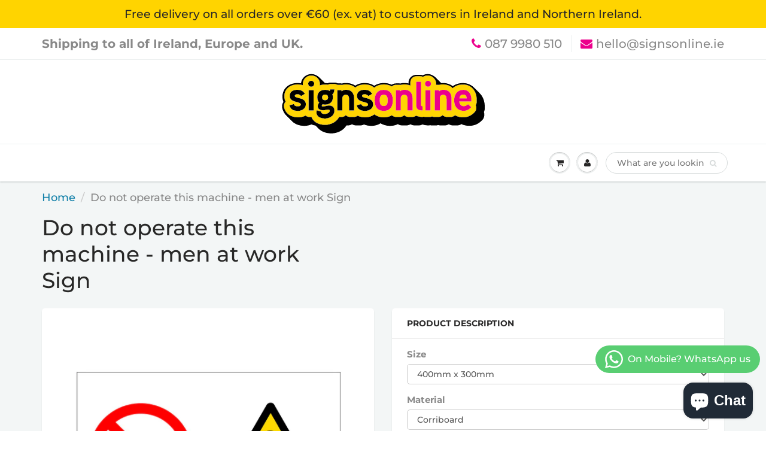

--- FILE ---
content_type: text/html; charset=utf-8
request_url: https://www.signsonline.ie/products/do-not-operate-this-machine-men-at-work-sign-1
body_size: 26341
content:
<!doctype html>
<html lang="en" class="noIE">
  <head>

   <!-- Add page title -->
   <title>Do not operate this machine - men at work Sign</title>
   <!-- Add meta description -->
   <meta name="description" content="Get top quality, safety and warning signs at SignsOnline.ie. Wide range of options available. Order online for best value and quick delivery.">

    <!-- Add meta keywords -->
    <meta name="keywords" content="signs, signage, business signs, custom signage, safety signs, heath and safety signs, farm signs, construction signs, equine signs, reliable, fast delivery high quality, best value">
    <!-- Add OG tags -->
    <meta property="og:title" content="www.signsonline.ie">
    <meta property="og:description" content="Get high-quality signs with fast delivery from www.SignsOnline.ie">
    <meta property="og:image" content="https://cdn.shopify.com/s/files/1/1110/5488/files/SOL_OG-100.jpg?v=1675603419">
 
    <!-- Google tag (gtag.js) installed 05/02/23 DM-->
    <script async src="https://www.googletagmanager.com/gtag/js?id=G-TH2RBFN6YK"></script>
    <script>
    window.dataLayer = window.dataLayer || [];
    function gtag(){dataLayer.push(arguments);}
    gtag('js', new Date());

    gtag('config', 'G-TH2RBFN6YK');
    </script>

  
    <!-- Helpers ================================================== -->
     <meta property="og:url" content="https://www.signsonline.ie/products/do-not-operate-this-machine-men-at-work-sign-1">
 <meta property="og:site_name" content="www.signsonline.ie">

  <meta property="og:type" content="product">
  <meta property="og:title" content="Do not operate this machine - men at work Sign">
  
<meta property="og:image" content="http://www.signsonline.ie/cdn/shop/products/do_not_operate_._men_working_on_this_machine_1200x1200.jpg?v=1452368389">
<meta property="og:image:secure_url" content="https://www.signsonline.ie/cdn/shop/products/do_not_operate_._men_working_on_this_machine_1200x1200.jpg?v=1452368389">
  <meta property="og:price:amount" content="4.00">
  <meta property="og:price:currency" content="EUR">


	
  		<meta property="og:description" content="Manufactured by Barrow Signs:  Standard sizes: 400 x 300mm / 600 x 400mm / 900 x 600mm in Aluminium or Corriboard. Prices start at €8.65 each plus VAT  for 400mm x 300mm corriboard THESE SIGNS ARE SUITABLE FOR OUTDOOR USE All prices exclude VAT.  VAT and shipping costs (if applicable) are added at the checkout Save tim">
	






<meta name="twitter:card" content="summary">

  <meta name="twitter:title" content="Do not operate this machine - men at work Sign">
  <meta name="twitter:description" content="Manufactured by Barrow Signs:  Standard sizes: 400 x 300mm / 600 x 400mm / 900 x 600mm in Aluminium or Corriboard.
Prices start at €8.65 each plus VAT  for 400mm x 300mm corriboard
THESE SIGNS ARE SUITABLE FOR OUTDOOR USE
All prices exclude VAT.  VAT and shipping costs (if applicable) are added at the checkout
Save time and money. We ship directly to your factory/ farm/ building site. 95% of orders are shipped overnight No middle-man - buy direct from the manufacturer for the BEST VALUE ">
  <meta name="twitter:image" content="https://www.signsonline.ie/cdn/shop/products/do_not_operate_._men_working_on_this_machine_800x.jpg?v=1452368389">
  <meta name="twitter:image:width" content="240">
  <meta name="twitter:image:height" content="240">


    <link rel="canonical" href="https://www.signsonline.ie/products/do-not-operate-this-machine-men-at-work-sign-1">
    <meta name="viewport" content="width=device-width,initial-scale=1">
    <meta name="theme-color" content="#ec008c">

    
    <link rel="shortcut icon" href="//www.signsonline.ie/cdn/shop/t/14/assets/favicon.png?883" type="image/png" />
    
<style>
  @font-face {
  font-family: Montserrat;
  font-weight: 500;
  font-style: normal;
  src: url("//www.signsonline.ie/cdn/fonts/montserrat/montserrat_n5.07ef3781d9c78c8b93c98419da7ad4fbeebb6635.woff2") format("woff2"),
       url("//www.signsonline.ie/cdn/fonts/montserrat/montserrat_n5.adf9b4bd8b0e4f55a0b203cdd84512667e0d5e4d.woff") format("woff");
}

  @font-face {
  font-family: Montserrat;
  font-weight: 600;
  font-style: normal;
  src: url("//www.signsonline.ie/cdn/fonts/montserrat/montserrat_n6.1326b3e84230700ef15b3a29fb520639977513e0.woff2") format("woff2"),
       url("//www.signsonline.ie/cdn/fonts/montserrat/montserrat_n6.652f051080eb14192330daceed8cd53dfdc5ead9.woff") format("woff");
}

  @font-face {
  font-family: Montserrat;
  font-weight: 700;
  font-style: normal;
  src: url("//www.signsonline.ie/cdn/fonts/montserrat/montserrat_n7.3c434e22befd5c18a6b4afadb1e3d77c128c7939.woff2") format("woff2"),
       url("//www.signsonline.ie/cdn/fonts/montserrat/montserrat_n7.5d9fa6e2cae713c8fb539a9876489d86207fe957.woff") format("woff");
}

  @font-face {
  font-family: Montserrat;
  font-weight: 500;
  font-style: italic;
  src: url("//www.signsonline.ie/cdn/fonts/montserrat/montserrat_i5.d3a783eb0cc26f2fda1e99d1dfec3ebaea1dc164.woff2") format("woff2"),
       url("//www.signsonline.ie/cdn/fonts/montserrat/montserrat_i5.76d414ea3d56bb79ef992a9c62dce2e9063bc062.woff") format("woff");
}

  :root {
    
--promo-bar-bg-color: #ffd400;
--promo-bar-bg-color-H: 50;
--promo-bar-bg-color-S: 100%;
--promo-bar-bg-color-L: 50%;

    
--promo-bar-text-color: #282727;
--promo-bar-text-color-H: 0;
--promo-bar-text-color-S: 1%;
--promo-bar-text-color-L: 15%;

    
--header-bg-color: #ffffff;
--header-bg-color-H: 0;
--header-bg-color-S: 0%;
--header-bg-color-L: 100%;

    
--header-logo-color: #282727;
--header-logo-color-H: 0;
--header-logo-color-S: 1%;
--header-logo-color-L: 15%;

    
--header-text-color: #898989;
--header-text-color-H: 0;
--header-text-color-S: 0%;
--header-text-color-L: 54%;

    
--header-top-link-color: #898989;
--header-top-link-color-H: 0;
--header-top-link-color-S: 0%;
--header-top-link-color-L: 54%;

    
--header-border-color: #ecefef;
--header-border-color-H: 180;
--header-border-color-S: 9%;
--header-border-color-L: 93%;

    
--nav-bg-color: #ffffff;
--nav-bg-color-H: 0;
--nav-bg-color-S: 0%;
--nav-bg-color-L: 100%;

    
--nav-mobile-bg-color: #ffffff;
--nav-mobile-bg-color-H: 0;
--nav-mobile-bg-color-S: 0%;
--nav-mobile-bg-color-L: 100%;

    
--nav-text-color: #282727;
--nav-text-color-H: 0;
--nav-text-color-S: 1%;
--nav-text-color-L: 15%;

    
--nav-hover-color: #107fa8;
--nav-hover-color-H: 196;
--nav-hover-color-S: 83%;
--nav-hover-color-L: 36%;

    
--primary-color: #ec008c;
--primary-color-H: 324;
--primary-color-S: 100%;
--primary-color-L: 46%;

    
--secondary-color: #fbcf00;
--secondary-color-H: 49;
--secondary-color-S: 100%;
--secondary-color-L: 49%;

    
--heading-text-color: #282727;
--heading-text-color-H: 0;
--heading-text-color-S: 1%;
--heading-text-color-L: 15%;

    
--body-text-color: #898989;
--body-text-color-H: 0;
--body-text-color-S: 0%;
--body-text-color-L: 54%;

    
--link-hover-color: #136f99;
--link-hover-color-H: 199;
--link-hover-color-S: 78%;
--link-hover-color-L: 34%;

    
--button-text-color: #ffffff;
--button-text-color-H: 0;
--button-text-color-S: 0%;
--button-text-color-L: 100%;

    
--regular-price-color: #282827;
--regular-price-color-H: 60;
--regular-price-color-S: 1%;
--regular-price-color-L: 15%;

    
--compare-price-color: #cccccc;
--compare-price-color-H: 0;
--compare-price-color-S: 0%;
--compare-price-color-L: 80%;

    
--body-bg-color: #f3f6f6;
--body-bg-color-H: 180;
--body-bg-color-S: 14%;
--body-bg-color-L: 96%;

    
--content-heading-color: #282827;
--content-heading-color-H: 60;
--content-heading-color-S: 1%;
--content-heading-color-L: 15%;

    
--content-text-color: #898989;
--content-text-color-H: 0;
--content-text-color-S: 0%;
--content-text-color-L: 54%;

    
--content-link-color: #107fa8;
--content-link-color-H: 196;
--content-link-color-S: 83%;
--content-link-color-L: 36%;

    
--footer-bg-color: #ffffff;
--footer-bg-color-H: 0;
--footer-bg-color-S: 0%;
--footer-bg-color-L: 100%;

    
--footer-heading-color: #282727;
--footer-heading-color-H: 0;
--footer-heading-color-S: 1%;
--footer-heading-color-L: 15%;

    
--footer-text-color: #9a9a9a;
--footer-text-color-H: 0;
--footer-text-color-S: 0%;
--footer-text-color-L: 60%;

    
--footer-link-color: #107fa8;
--footer-link-color-H: 196;
--footer-link-color-S: 83%;
--footer-link-color-L: 36%;

    
--footer-border-color: #ecefef;
--footer-border-color-H: 180;
--footer-border-color-S: 9%;
--footer-border-color-L: 93%;

    
--footer-social-color: #d7dbdb;
--footer-social-color-H: 180;
--footer-social-color-S: 5%;
--footer-social-color-L: 85%;

    --body-font: Montserrat, sans-serif;
    --body-font-style: normal;
    --body-text-weight: 500;
    --body-text-size: 18px;
    --body-text-bolder: 700;
    --heading-font: Montserrat, sans-serif;
    --heading-font-style: normal;
    --heading-font-weight: 600;
    --nav-text-weight: 900;
    --nav-text-transform: uppercase;
    --nav-text-size: 14px;
    --nav-header-text-size: 16px;
    --nav-link-text-size: 13px;
    --h1-text-size: 20px;
    --h2-text-size: 18px;
    --h3-text-size: 17px;
    --product-image-height: 200px;
    --product-image-max-height: px;
    --popup-heading-text-size: px;
    --popup-text-size: 24px;
    --select-icon-svg-path: //www.signsonline.ie/cdn/shop/t/14/assets/ico-select.svg?v=52490308435674659801640027866;
    --bg-repeat: no-repeat;--home-cta-text-color: #9a9a9a;
    --home-cta-text-size: 18px;

    --home-newsletter-text-color: #ffffff;
    --home-newsletter-text-size: 18px;

    --home-video-play-icon-color: #ffffff;

    --pwd-bg-image: //www.signsonline.ie/cdn/shop/t/14/assets/password-bg.jpg?v=18453832014055487421640027845;

    --hf-social-color: #d7dbdb;
    
    --primary-color-d-5: #d3007d
  }
</style>
<link rel="preload" href="//www.signsonline.ie/cdn/shop/t/14/assets/apps.css?v=174249422980359396411725203661" as="style">
    <link rel="preload" href="//www.signsonline.ie/cdn/shop/t/14/assets/styles.css?v=64809236268193662371640027851" as="style">
    <link rel="preload" href="//www.signsonline.ie/cdn/shop/t/14/assets/flexslider.css?v=109945707043617789921725203659" as="style">
    <link rel="preload" href="//www.signsonline.ie/cdn/shop/t/14/assets/flexslider-product.css?v=170060819576442555781725203659" as="style">
    <link rel="preload" href="//www.signsonline.ie/cdn/shop/t/14/assets/scripts.js?v=182317951236369028451665333065" as="script">
    <link rel="preload" href="//www.signsonline.ie/cdn/shop/t/14/assets/jquery.js?v=105778841822381192391640027840" as="script">
    <link rel="preload" href="//www.signsonline.ie/cdn/shop/t/14/assets/lazysizes.js?v=68441465964607740661640027842" as="script">
    <link rel="preload" href="//www.signsonline.ie/cdn/shop/t/14/assets/jquery.magnific-popup.min.js?v=135689767880654324781640027841" as="script">
    <link rel="preload" href="//www.signsonline.ie/cdn/shop/t/14/assets/api.jquery.js?v=15441087994167375491640027822" as="script">
    <link rel="preload" href="//www.signsonline.ie/cdn/shop/t/14/assets/ajaxify-shop.js?v=119668573638836702151701358843" as="script"><link rel="preload" href="//www.signsonline.ie/cdn/shop/t/14/assets/jquery.owl.min.js?v=144676988721263812631640027842" as="script"><link href="//www.signsonline.ie/cdn/shop/t/14/assets/apps.css?v=174249422980359396411725203661" rel="stylesheet" type="text/css" media="all" />
    <link href="//www.signsonline.ie/cdn/shop/t/14/assets/styles.css?v=64809236268193662371640027851" rel="stylesheet" type="text/css" media="all" />

    <link href="//www.signsonline.ie/cdn/shop/t/14/assets/flexslider.css?v=109945707043617789921725203659" rel="stylesheet" type="text/css" media="all" />
    <link href="//www.signsonline.ie/cdn/shop/t/14/assets/flexslider-product.css?v=170060819576442555781725203659" rel="stylesheet" type="text/css" media="all" />

    

    <!-- Header hook for plugins ================================================== -->
    <script>window.performance && window.performance.mark && window.performance.mark('shopify.content_for_header.start');</script><meta name="google-site-verification" content="rZ2gudbLSELxdlF0gmm7t2QksaAIefha26QzjaBSzVU">
<meta name="google-site-verification" content="9hMTUHyEghwU7uY6lxmFuhUnAEPkkuGVBn3lthBBqe4">
<meta name="google-site-verification" content="jTRuSOOAM2wY8Pd-WME233FvRtRCNncz7A733InfJ8k">
<meta name="google-site-verification" content="iKTylBl3iEiSSeAsg2S38MISMCZ-6yioe7DnFUJV9rY">
<meta id="shopify-digital-wallet" name="shopify-digital-wallet" content="/11105488/digital_wallets/dialog">
<meta name="shopify-checkout-api-token" content="74120ee0c347982cae3fab33ce9d720d">
<meta id="in-context-paypal-metadata" data-shop-id="11105488" data-venmo-supported="false" data-environment="production" data-locale="en_US" data-paypal-v4="true" data-currency="EUR">
<link rel="alternate" type="application/json+oembed" href="https://www.signsonline.ie/products/do-not-operate-this-machine-men-at-work-sign-1.oembed">
<script async="async" src="/checkouts/internal/preloads.js?locale=en-IE"></script>
<script id="apple-pay-shop-capabilities" type="application/json">{"shopId":11105488,"countryCode":"IE","currencyCode":"EUR","merchantCapabilities":["supports3DS"],"merchantId":"gid:\/\/shopify\/Shop\/11105488","merchantName":"www.signsonline.ie","requiredBillingContactFields":["postalAddress","email","phone"],"requiredShippingContactFields":["postalAddress","email","phone"],"shippingType":"shipping","supportedNetworks":["visa","maestro","masterCard","amex"],"total":{"type":"pending","label":"www.signsonline.ie","amount":"1.00"},"shopifyPaymentsEnabled":true,"supportsSubscriptions":true}</script>
<script id="shopify-features" type="application/json">{"accessToken":"74120ee0c347982cae3fab33ce9d720d","betas":["rich-media-storefront-analytics"],"domain":"www.signsonline.ie","predictiveSearch":true,"shopId":11105488,"locale":"en"}</script>
<script>var Shopify = Shopify || {};
Shopify.shop = "barrow-signs.myshopify.com";
Shopify.locale = "en";
Shopify.currency = {"active":"EUR","rate":"1.0"};
Shopify.country = "IE";
Shopify.theme = {"name":"SignsOnline site as at 1st Sept 24","id":120721571917,"schema_name":"ShowTime","schema_version":"6.3.2","theme_store_id":null,"role":"main"};
Shopify.theme.handle = "null";
Shopify.theme.style = {"id":null,"handle":null};
Shopify.cdnHost = "www.signsonline.ie/cdn";
Shopify.routes = Shopify.routes || {};
Shopify.routes.root = "/";</script>
<script type="module">!function(o){(o.Shopify=o.Shopify||{}).modules=!0}(window);</script>
<script>!function(o){function n(){var o=[];function n(){o.push(Array.prototype.slice.apply(arguments))}return n.q=o,n}var t=o.Shopify=o.Shopify||{};t.loadFeatures=n(),t.autoloadFeatures=n()}(window);</script>
<script id="shop-js-analytics" type="application/json">{"pageType":"product"}</script>
<script defer="defer" async type="module" src="//www.signsonline.ie/cdn/shopifycloud/shop-js/modules/v2/client.init-shop-cart-sync_IZsNAliE.en.esm.js"></script>
<script defer="defer" async type="module" src="//www.signsonline.ie/cdn/shopifycloud/shop-js/modules/v2/chunk.common_0OUaOowp.esm.js"></script>
<script type="module">
  await import("//www.signsonline.ie/cdn/shopifycloud/shop-js/modules/v2/client.init-shop-cart-sync_IZsNAliE.en.esm.js");
await import("//www.signsonline.ie/cdn/shopifycloud/shop-js/modules/v2/chunk.common_0OUaOowp.esm.js");

  window.Shopify.SignInWithShop?.initShopCartSync?.({"fedCMEnabled":true,"windoidEnabled":true});

</script>
<script>(function() {
  var isLoaded = false;
  function asyncLoad() {
    if (isLoaded) return;
    isLoaded = true;
    var urls = ["https:\/\/whatsapp-button.eazeapps.io\/api\/buttonInstallation\/scriptTag?shopId=1392\u0026shop=barrow-signs.myshopify.com","https:\/\/assets1.adroll.com\/shopify\/latest\/j\/shopify_rolling_bootstrap_v2.js?adroll_adv_id=XADPSUDFAJEL7AFMT3IU7C\u0026adroll_pix_id=WKSJKOHAK5DRDJQZRBYV5J\u0026shop=barrow-signs.myshopify.com"];
    for (var i = 0; i < urls.length; i++) {
      var s = document.createElement('script');
      s.type = 'text/javascript';
      s.async = true;
      s.src = urls[i];
      var x = document.getElementsByTagName('script')[0];
      x.parentNode.insertBefore(s, x);
    }
  };
  if(window.attachEvent) {
    window.attachEvent('onload', asyncLoad);
  } else {
    window.addEventListener('load', asyncLoad, false);
  }
})();</script>
<script id="__st">var __st={"a":11105488,"offset":0,"reqid":"4c77e844-17cb-4af3-b011-b6b3d2ee0872-1768352827","pageurl":"www.signsonline.ie\/products\/do-not-operate-this-machine-men-at-work-sign-1","u":"f43a49a85f69","p":"product","rtyp":"product","rid":3973221063};</script>
<script>window.ShopifyPaypalV4VisibilityTracking = true;</script>
<script id="captcha-bootstrap">!function(){'use strict';const t='contact',e='account',n='new_comment',o=[[t,t],['blogs',n],['comments',n],[t,'customer']],c=[[e,'customer_login'],[e,'guest_login'],[e,'recover_customer_password'],[e,'create_customer']],r=t=>t.map((([t,e])=>`form[action*='/${t}']:not([data-nocaptcha='true']) input[name='form_type'][value='${e}']`)).join(','),a=t=>()=>t?[...document.querySelectorAll(t)].map((t=>t.form)):[];function s(){const t=[...o],e=r(t);return a(e)}const i='password',u='form_key',d=['recaptcha-v3-token','g-recaptcha-response','h-captcha-response',i],f=()=>{try{return window.sessionStorage}catch{return}},m='__shopify_v',_=t=>t.elements[u];function p(t,e,n=!1){try{const o=window.sessionStorage,c=JSON.parse(o.getItem(e)),{data:r}=function(t){const{data:e,action:n}=t;return t[m]||n?{data:e,action:n}:{data:t,action:n}}(c);for(const[e,n]of Object.entries(r))t.elements[e]&&(t.elements[e].value=n);n&&o.removeItem(e)}catch(o){console.error('form repopulation failed',{error:o})}}const l='form_type',E='cptcha';function T(t){t.dataset[E]=!0}const w=window,h=w.document,L='Shopify',v='ce_forms',y='captcha';let A=!1;((t,e)=>{const n=(g='f06e6c50-85a8-45c8-87d0-21a2b65856fe',I='https://cdn.shopify.com/shopifycloud/storefront-forms-hcaptcha/ce_storefront_forms_captcha_hcaptcha.v1.5.2.iife.js',D={infoText:'Protected by hCaptcha',privacyText:'Privacy',termsText:'Terms'},(t,e,n)=>{const o=w[L][v],c=o.bindForm;if(c)return c(t,g,e,D).then(n);var r;o.q.push([[t,g,e,D],n]),r=I,A||(h.body.append(Object.assign(h.createElement('script'),{id:'captcha-provider',async:!0,src:r})),A=!0)});var g,I,D;w[L]=w[L]||{},w[L][v]=w[L][v]||{},w[L][v].q=[],w[L][y]=w[L][y]||{},w[L][y].protect=function(t,e){n(t,void 0,e),T(t)},Object.freeze(w[L][y]),function(t,e,n,w,h,L){const[v,y,A,g]=function(t,e,n){const i=e?o:[],u=t?c:[],d=[...i,...u],f=r(d),m=r(i),_=r(d.filter((([t,e])=>n.includes(e))));return[a(f),a(m),a(_),s()]}(w,h,L),I=t=>{const e=t.target;return e instanceof HTMLFormElement?e:e&&e.form},D=t=>v().includes(t);t.addEventListener('submit',(t=>{const e=I(t);if(!e)return;const n=D(e)&&!e.dataset.hcaptchaBound&&!e.dataset.recaptchaBound,o=_(e),c=g().includes(e)&&(!o||!o.value);(n||c)&&t.preventDefault(),c&&!n&&(function(t){try{if(!f())return;!function(t){const e=f();if(!e)return;const n=_(t);if(!n)return;const o=n.value;o&&e.removeItem(o)}(t);const e=Array.from(Array(32),(()=>Math.random().toString(36)[2])).join('');!function(t,e){_(t)||t.append(Object.assign(document.createElement('input'),{type:'hidden',name:u})),t.elements[u].value=e}(t,e),function(t,e){const n=f();if(!n)return;const o=[...t.querySelectorAll(`input[type='${i}']`)].map((({name:t})=>t)),c=[...d,...o],r={};for(const[a,s]of new FormData(t).entries())c.includes(a)||(r[a]=s);n.setItem(e,JSON.stringify({[m]:1,action:t.action,data:r}))}(t,e)}catch(e){console.error('failed to persist form',e)}}(e),e.submit())}));const S=(t,e)=>{t&&!t.dataset[E]&&(n(t,e.some((e=>e===t))),T(t))};for(const o of['focusin','change'])t.addEventListener(o,(t=>{const e=I(t);D(e)&&S(e,y())}));const B=e.get('form_key'),M=e.get(l),P=B&&M;t.addEventListener('DOMContentLoaded',(()=>{const t=y();if(P)for(const e of t)e.elements[l].value===M&&p(e,B);[...new Set([...A(),...v().filter((t=>'true'===t.dataset.shopifyCaptcha))])].forEach((e=>S(e,t)))}))}(h,new URLSearchParams(w.location.search),n,t,e,['guest_login'])})(!0,!0)}();</script>
<script integrity="sha256-4kQ18oKyAcykRKYeNunJcIwy7WH5gtpwJnB7kiuLZ1E=" data-source-attribution="shopify.loadfeatures" defer="defer" src="//www.signsonline.ie/cdn/shopifycloud/storefront/assets/storefront/load_feature-a0a9edcb.js" crossorigin="anonymous"></script>
<script data-source-attribution="shopify.dynamic_checkout.dynamic.init">var Shopify=Shopify||{};Shopify.PaymentButton=Shopify.PaymentButton||{isStorefrontPortableWallets:!0,init:function(){window.Shopify.PaymentButton.init=function(){};var t=document.createElement("script");t.src="https://www.signsonline.ie/cdn/shopifycloud/portable-wallets/latest/portable-wallets.en.js",t.type="module",document.head.appendChild(t)}};
</script>
<script data-source-attribution="shopify.dynamic_checkout.buyer_consent">
  function portableWalletsHideBuyerConsent(e){var t=document.getElementById("shopify-buyer-consent"),n=document.getElementById("shopify-subscription-policy-button");t&&n&&(t.classList.add("hidden"),t.setAttribute("aria-hidden","true"),n.removeEventListener("click",e))}function portableWalletsShowBuyerConsent(e){var t=document.getElementById("shopify-buyer-consent"),n=document.getElementById("shopify-subscription-policy-button");t&&n&&(t.classList.remove("hidden"),t.removeAttribute("aria-hidden"),n.addEventListener("click",e))}window.Shopify?.PaymentButton&&(window.Shopify.PaymentButton.hideBuyerConsent=portableWalletsHideBuyerConsent,window.Shopify.PaymentButton.showBuyerConsent=portableWalletsShowBuyerConsent);
</script>
<script>
  function portableWalletsCleanup(e){e&&e.src&&console.error("Failed to load portable wallets script "+e.src);var t=document.querySelectorAll("shopify-accelerated-checkout .shopify-payment-button__skeleton, shopify-accelerated-checkout-cart .wallet-cart-button__skeleton"),e=document.getElementById("shopify-buyer-consent");for(let e=0;e<t.length;e++)t[e].remove();e&&e.remove()}function portableWalletsNotLoadedAsModule(e){e instanceof ErrorEvent&&"string"==typeof e.message&&e.message.includes("import.meta")&&"string"==typeof e.filename&&e.filename.includes("portable-wallets")&&(window.removeEventListener("error",portableWalletsNotLoadedAsModule),window.Shopify.PaymentButton.failedToLoad=e,"loading"===document.readyState?document.addEventListener("DOMContentLoaded",window.Shopify.PaymentButton.init):window.Shopify.PaymentButton.init())}window.addEventListener("error",portableWalletsNotLoadedAsModule);
</script>

<script type="module" src="https://www.signsonline.ie/cdn/shopifycloud/portable-wallets/latest/portable-wallets.en.js" onError="portableWalletsCleanup(this)" crossorigin="anonymous"></script>
<script nomodule>
  document.addEventListener("DOMContentLoaded", portableWalletsCleanup);
</script>

<link id="shopify-accelerated-checkout-styles" rel="stylesheet" media="screen" href="https://www.signsonline.ie/cdn/shopifycloud/portable-wallets/latest/accelerated-checkout-backwards-compat.css" crossorigin="anonymous">
<style id="shopify-accelerated-checkout-cart">
        #shopify-buyer-consent {
  margin-top: 1em;
  display: inline-block;
  width: 100%;
}

#shopify-buyer-consent.hidden {
  display: none;
}

#shopify-subscription-policy-button {
  background: none;
  border: none;
  padding: 0;
  text-decoration: underline;
  font-size: inherit;
  cursor: pointer;
}

#shopify-subscription-policy-button::before {
  box-shadow: none;
}

      </style>

<script>window.performance && window.performance.mark && window.performance.mark('shopify.content_for_header.end');</script>

    <!--[if lt IE 9]>
    <script src="//html5shiv.googlecode.com/svn/trunk/html5.js" type="text/javascript"></script>
    <![endif]-->

    

    <script src="//www.signsonline.ie/cdn/shop/t/14/assets/jquery.js?v=105778841822381192391640027840"></script>
    <script src="//www.signsonline.ie/cdn/shop/t/14/assets/lazysizes.js?v=68441465964607740661640027842" async="async"></script>

<script src="https://cdn.shopify.com/extensions/7bc9bb47-adfa-4267-963e-cadee5096caf/inbox-1252/assets/inbox-chat-loader.js" type="text/javascript" defer="defer"></script>
<link href="https://monorail-edge.shopifysvc.com" rel="dns-prefetch">
<script>(function(){if ("sendBeacon" in navigator && "performance" in window) {try {var session_token_from_headers = performance.getEntriesByType('navigation')[0].serverTiming.find(x => x.name == '_s').description;} catch {var session_token_from_headers = undefined;}var session_cookie_matches = document.cookie.match(/_shopify_s=([^;]*)/);var session_token_from_cookie = session_cookie_matches && session_cookie_matches.length === 2 ? session_cookie_matches[1] : "";var session_token = session_token_from_headers || session_token_from_cookie || "";function handle_abandonment_event(e) {var entries = performance.getEntries().filter(function(entry) {return /monorail-edge.shopifysvc.com/.test(entry.name);});if (!window.abandonment_tracked && entries.length === 0) {window.abandonment_tracked = true;var currentMs = Date.now();var navigation_start = performance.timing.navigationStart;var payload = {shop_id: 11105488,url: window.location.href,navigation_start,duration: currentMs - navigation_start,session_token,page_type: "product"};window.navigator.sendBeacon("https://monorail-edge.shopifysvc.com/v1/produce", JSON.stringify({schema_id: "online_store_buyer_site_abandonment/1.1",payload: payload,metadata: {event_created_at_ms: currentMs,event_sent_at_ms: currentMs}}));}}window.addEventListener('pagehide', handle_abandonment_event);}}());</script>
<script id="web-pixels-manager-setup">(function e(e,d,r,n,o){if(void 0===o&&(o={}),!Boolean(null===(a=null===(i=window.Shopify)||void 0===i?void 0:i.analytics)||void 0===a?void 0:a.replayQueue)){var i,a;window.Shopify=window.Shopify||{};var t=window.Shopify;t.analytics=t.analytics||{};var s=t.analytics;s.replayQueue=[],s.publish=function(e,d,r){return s.replayQueue.push([e,d,r]),!0};try{self.performance.mark("wpm:start")}catch(e){}var l=function(){var e={modern:/Edge?\/(1{2}[4-9]|1[2-9]\d|[2-9]\d{2}|\d{4,})\.\d+(\.\d+|)|Firefox\/(1{2}[4-9]|1[2-9]\d|[2-9]\d{2}|\d{4,})\.\d+(\.\d+|)|Chrom(ium|e)\/(9{2}|\d{3,})\.\d+(\.\d+|)|(Maci|X1{2}).+ Version\/(15\.\d+|(1[6-9]|[2-9]\d|\d{3,})\.\d+)([,.]\d+|)( \(\w+\)|)( Mobile\/\w+|) Safari\/|Chrome.+OPR\/(9{2}|\d{3,})\.\d+\.\d+|(CPU[ +]OS|iPhone[ +]OS|CPU[ +]iPhone|CPU IPhone OS|CPU iPad OS)[ +]+(15[._]\d+|(1[6-9]|[2-9]\d|\d{3,})[._]\d+)([._]\d+|)|Android:?[ /-](13[3-9]|1[4-9]\d|[2-9]\d{2}|\d{4,})(\.\d+|)(\.\d+|)|Android.+Firefox\/(13[5-9]|1[4-9]\d|[2-9]\d{2}|\d{4,})\.\d+(\.\d+|)|Android.+Chrom(ium|e)\/(13[3-9]|1[4-9]\d|[2-9]\d{2}|\d{4,})\.\d+(\.\d+|)|SamsungBrowser\/([2-9]\d|\d{3,})\.\d+/,legacy:/Edge?\/(1[6-9]|[2-9]\d|\d{3,})\.\d+(\.\d+|)|Firefox\/(5[4-9]|[6-9]\d|\d{3,})\.\d+(\.\d+|)|Chrom(ium|e)\/(5[1-9]|[6-9]\d|\d{3,})\.\d+(\.\d+|)([\d.]+$|.*Safari\/(?![\d.]+ Edge\/[\d.]+$))|(Maci|X1{2}).+ Version\/(10\.\d+|(1[1-9]|[2-9]\d|\d{3,})\.\d+)([,.]\d+|)( \(\w+\)|)( Mobile\/\w+|) Safari\/|Chrome.+OPR\/(3[89]|[4-9]\d|\d{3,})\.\d+\.\d+|(CPU[ +]OS|iPhone[ +]OS|CPU[ +]iPhone|CPU IPhone OS|CPU iPad OS)[ +]+(10[._]\d+|(1[1-9]|[2-9]\d|\d{3,})[._]\d+)([._]\d+|)|Android:?[ /-](13[3-9]|1[4-9]\d|[2-9]\d{2}|\d{4,})(\.\d+|)(\.\d+|)|Mobile Safari.+OPR\/([89]\d|\d{3,})\.\d+\.\d+|Android.+Firefox\/(13[5-9]|1[4-9]\d|[2-9]\d{2}|\d{4,})\.\d+(\.\d+|)|Android.+Chrom(ium|e)\/(13[3-9]|1[4-9]\d|[2-9]\d{2}|\d{4,})\.\d+(\.\d+|)|Android.+(UC? ?Browser|UCWEB|U3)[ /]?(15\.([5-9]|\d{2,})|(1[6-9]|[2-9]\d|\d{3,})\.\d+)\.\d+|SamsungBrowser\/(5\.\d+|([6-9]|\d{2,})\.\d+)|Android.+MQ{2}Browser\/(14(\.(9|\d{2,})|)|(1[5-9]|[2-9]\d|\d{3,})(\.\d+|))(\.\d+|)|K[Aa][Ii]OS\/(3\.\d+|([4-9]|\d{2,})\.\d+)(\.\d+|)/},d=e.modern,r=e.legacy,n=navigator.userAgent;return n.match(d)?"modern":n.match(r)?"legacy":"unknown"}(),u="modern"===l?"modern":"legacy",c=(null!=n?n:{modern:"",legacy:""})[u],f=function(e){return[e.baseUrl,"/wpm","/b",e.hashVersion,"modern"===e.buildTarget?"m":"l",".js"].join("")}({baseUrl:d,hashVersion:r,buildTarget:u}),m=function(e){var d=e.version,r=e.bundleTarget,n=e.surface,o=e.pageUrl,i=e.monorailEndpoint;return{emit:function(e){var a=e.status,t=e.errorMsg,s=(new Date).getTime(),l=JSON.stringify({metadata:{event_sent_at_ms:s},events:[{schema_id:"web_pixels_manager_load/3.1",payload:{version:d,bundle_target:r,page_url:o,status:a,surface:n,error_msg:t},metadata:{event_created_at_ms:s}}]});if(!i)return console&&console.warn&&console.warn("[Web Pixels Manager] No Monorail endpoint provided, skipping logging."),!1;try{return self.navigator.sendBeacon.bind(self.navigator)(i,l)}catch(e){}var u=new XMLHttpRequest;try{return u.open("POST",i,!0),u.setRequestHeader("Content-Type","text/plain"),u.send(l),!0}catch(e){return console&&console.warn&&console.warn("[Web Pixels Manager] Got an unhandled error while logging to Monorail."),!1}}}}({version:r,bundleTarget:l,surface:e.surface,pageUrl:self.location.href,monorailEndpoint:e.monorailEndpoint});try{o.browserTarget=l,function(e){var d=e.src,r=e.async,n=void 0===r||r,o=e.onload,i=e.onerror,a=e.sri,t=e.scriptDataAttributes,s=void 0===t?{}:t,l=document.createElement("script"),u=document.querySelector("head"),c=document.querySelector("body");if(l.async=n,l.src=d,a&&(l.integrity=a,l.crossOrigin="anonymous"),s)for(var f in s)if(Object.prototype.hasOwnProperty.call(s,f))try{l.dataset[f]=s[f]}catch(e){}if(o&&l.addEventListener("load",o),i&&l.addEventListener("error",i),u)u.appendChild(l);else{if(!c)throw new Error("Did not find a head or body element to append the script");c.appendChild(l)}}({src:f,async:!0,onload:function(){if(!function(){var e,d;return Boolean(null===(d=null===(e=window.Shopify)||void 0===e?void 0:e.analytics)||void 0===d?void 0:d.initialized)}()){var d=window.webPixelsManager.init(e)||void 0;if(d){var r=window.Shopify.analytics;r.replayQueue.forEach((function(e){var r=e[0],n=e[1],o=e[2];d.publishCustomEvent(r,n,o)})),r.replayQueue=[],r.publish=d.publishCustomEvent,r.visitor=d.visitor,r.initialized=!0}}},onerror:function(){return m.emit({status:"failed",errorMsg:"".concat(f," has failed to load")})},sri:function(e){var d=/^sha384-[A-Za-z0-9+/=]+$/;return"string"==typeof e&&d.test(e)}(c)?c:"",scriptDataAttributes:o}),m.emit({status:"loading"})}catch(e){m.emit({status:"failed",errorMsg:(null==e?void 0:e.message)||"Unknown error"})}}})({shopId: 11105488,storefrontBaseUrl: "https://www.signsonline.ie",extensionsBaseUrl: "https://extensions.shopifycdn.com/cdn/shopifycloud/web-pixels-manager",monorailEndpoint: "https://monorail-edge.shopifysvc.com/unstable/produce_batch",surface: "storefront-renderer",enabledBetaFlags: ["2dca8a86","a0d5f9d2"],webPixelsConfigList: [{"id":"2656371029","configuration":"{\"storeIdentity\":\"barrow-signs.myshopify.com\",\"baseURL\":\"https:\\\/\\\/api.printful.com\\\/shopify-pixels\"}","eventPayloadVersion":"v1","runtimeContext":"STRICT","scriptVersion":"74f275712857ab41bea9d998dcb2f9da","type":"APP","apiClientId":156624,"privacyPurposes":["ANALYTICS","MARKETING","SALE_OF_DATA"],"dataSharingAdjustments":{"protectedCustomerApprovalScopes":["read_customer_address","read_customer_email","read_customer_name","read_customer_personal_data","read_customer_phone"]}},{"id":"1115980117","configuration":"{\"config\":\"{\\\"pixel_id\\\":\\\"GT-NMKJ2BC\\\",\\\"target_country\\\":\\\"IE\\\",\\\"gtag_events\\\":[{\\\"type\\\":\\\"view_item\\\",\\\"action_label\\\":\\\"MC-050Z5D5GEW\\\"},{\\\"type\\\":\\\"purchase\\\",\\\"action_label\\\":\\\"MC-050Z5D5GEW\\\"},{\\\"type\\\":\\\"page_view\\\",\\\"action_label\\\":\\\"MC-050Z5D5GEW\\\"}],\\\"enable_monitoring_mode\\\":false}\"}","eventPayloadVersion":"v1","runtimeContext":"OPEN","scriptVersion":"b2a88bafab3e21179ed38636efcd8a93","type":"APP","apiClientId":1780363,"privacyPurposes":[],"dataSharingAdjustments":{"protectedCustomerApprovalScopes":["read_customer_address","read_customer_email","read_customer_name","read_customer_personal_data","read_customer_phone"]}},{"id":"162431317","eventPayloadVersion":"v1","runtimeContext":"LAX","scriptVersion":"1","type":"CUSTOM","privacyPurposes":["MARKETING"],"name":"Meta pixel (migrated)"},{"id":"shopify-app-pixel","configuration":"{}","eventPayloadVersion":"v1","runtimeContext":"STRICT","scriptVersion":"0450","apiClientId":"shopify-pixel","type":"APP","privacyPurposes":["ANALYTICS","MARKETING"]},{"id":"shopify-custom-pixel","eventPayloadVersion":"v1","runtimeContext":"LAX","scriptVersion":"0450","apiClientId":"shopify-pixel","type":"CUSTOM","privacyPurposes":["ANALYTICS","MARKETING"]}],isMerchantRequest: false,initData: {"shop":{"name":"www.signsonline.ie","paymentSettings":{"currencyCode":"EUR"},"myshopifyDomain":"barrow-signs.myshopify.com","countryCode":"IE","storefrontUrl":"https:\/\/www.signsonline.ie"},"customer":null,"cart":null,"checkout":null,"productVariants":[{"price":{"amount":8.65,"currencyCode":"EUR"},"product":{"title":"Do not operate this machine - men at work Sign","vendor":"Barrow Signs","id":"3973221063","untranslatedTitle":"Do not operate this machine - men at work Sign","url":"\/products\/do-not-operate-this-machine-men-at-work-sign-1","type":""},"id":"13663860999","image":{"src":"\/\/www.signsonline.ie\/cdn\/shop\/products\/do_not_operate_._men_working_on_this_machine.jpg?v=1452368389"},"sku":"","title":"400mm x 300mm \/ Corriboard","untranslatedTitle":"400mm x 300mm \/ Corriboard"},{"price":{"amount":12.0,"currencyCode":"EUR"},"product":{"title":"Do not operate this machine - men at work Sign","vendor":"Barrow Signs","id":"3973221063","untranslatedTitle":"Do not operate this machine - men at work Sign","url":"\/products\/do-not-operate-this-machine-men-at-work-sign-1","type":""},"id":"13663861063","image":{"src":"\/\/www.signsonline.ie\/cdn\/shop\/products\/do_not_operate_._men_working_on_this_machine.jpg?v=1452368389"},"sku":"","title":"400mm x 300mm \/ Aluminium","untranslatedTitle":"400mm x 300mm \/ Aluminium"},{"price":{"amount":4.0,"currencyCode":"EUR"},"product":{"title":"Do not operate this machine - men at work Sign","vendor":"Barrow Signs","id":"3973221063","untranslatedTitle":"Do not operate this machine - men at work Sign","url":"\/products\/do-not-operate-this-machine-men-at-work-sign-1","type":""},"id":"13663861127","image":{"src":"\/\/www.signsonline.ie\/cdn\/shop\/products\/do_not_operate_._men_working_on_this_machine.jpg?v=1452368389"},"sku":"","title":"400mm x 300mm \/ Self Adhesive Sticker","untranslatedTitle":"400mm x 300mm \/ Self Adhesive Sticker"},{"price":{"amount":12.2,"currencyCode":"EUR"},"product":{"title":"Do not operate this machine - men at work Sign","vendor":"Barrow Signs","id":"3973221063","untranslatedTitle":"Do not operate this machine - men at work Sign","url":"\/products\/do-not-operate-this-machine-men-at-work-sign-1","type":""},"id":"13663861191","image":{"src":"\/\/www.signsonline.ie\/cdn\/shop\/products\/do_not_operate_._men_working_on_this_machine.jpg?v=1452368389"},"sku":"","title":"600mm x 400mm \/ Corriboard","untranslatedTitle":"600mm x 400mm \/ Corriboard"},{"price":{"amount":20.5,"currencyCode":"EUR"},"product":{"title":"Do not operate this machine - men at work Sign","vendor":"Barrow Signs","id":"3973221063","untranslatedTitle":"Do not operate this machine - men at work Sign","url":"\/products\/do-not-operate-this-machine-men-at-work-sign-1","type":""},"id":"13663861255","image":{"src":"\/\/www.signsonline.ie\/cdn\/shop\/products\/do_not_operate_._men_working_on_this_machine.jpg?v=1452368389"},"sku":"","title":"600mm x 400mm \/ Aluminium","untranslatedTitle":"600mm x 400mm \/ Aluminium"},{"price":{"amount":7.95,"currencyCode":"EUR"},"product":{"title":"Do not operate this machine - men at work Sign","vendor":"Barrow Signs","id":"3973221063","untranslatedTitle":"Do not operate this machine - men at work Sign","url":"\/products\/do-not-operate-this-machine-men-at-work-sign-1","type":""},"id":"13663861319","image":{"src":"\/\/www.signsonline.ie\/cdn\/shop\/products\/do_not_operate_._men_working_on_this_machine.jpg?v=1452368389"},"sku":"","title":"600mm x 400mm \/ Self Adhesive Sticker","untranslatedTitle":"600mm x 400mm \/ Self Adhesive Sticker"},{"price":{"amount":19.5,"currencyCode":"EUR"},"product":{"title":"Do not operate this machine - men at work Sign","vendor":"Barrow Signs","id":"3973221063","untranslatedTitle":"Do not operate this machine - men at work Sign","url":"\/products\/do-not-operate-this-machine-men-at-work-sign-1","type":""},"id":"13663861383","image":{"src":"\/\/www.signsonline.ie\/cdn\/shop\/products\/do_not_operate_._men_working_on_this_machine.jpg?v=1452368389"},"sku":"","title":"900mm x 600mm \/ Corriboard","untranslatedTitle":"900mm x 600mm \/ Corriboard"},{"price":{"amount":32.5,"currencyCode":"EUR"},"product":{"title":"Do not operate this machine - men at work Sign","vendor":"Barrow Signs","id":"3973221063","untranslatedTitle":"Do not operate this machine - men at work Sign","url":"\/products\/do-not-operate-this-machine-men-at-work-sign-1","type":""},"id":"13663861447","image":{"src":"\/\/www.signsonline.ie\/cdn\/shop\/products\/do_not_operate_._men_working_on_this_machine.jpg?v=1452368389"},"sku":"","title":"900mm x 600mm \/ Aluminium","untranslatedTitle":"900mm x 600mm \/ Aluminium"},{"price":{"amount":11.5,"currencyCode":"EUR"},"product":{"title":"Do not operate this machine - men at work Sign","vendor":"Barrow Signs","id":"3973221063","untranslatedTitle":"Do not operate this machine - men at work Sign","url":"\/products\/do-not-operate-this-machine-men-at-work-sign-1","type":""},"id":"13663861511","image":{"src":"\/\/www.signsonline.ie\/cdn\/shop\/products\/do_not_operate_._men_working_on_this_machine.jpg?v=1452368389"},"sku":"","title":"900mm x 600mm \/ Self Adhesive Sticker","untranslatedTitle":"900mm x 600mm \/ Self Adhesive Sticker"}],"purchasingCompany":null},},"https://www.signsonline.ie/cdn","7cecd0b6w90c54c6cpe92089d5m57a67346",{"modern":"","legacy":""},{"shopId":"11105488","storefrontBaseUrl":"https:\/\/www.signsonline.ie","extensionBaseUrl":"https:\/\/extensions.shopifycdn.com\/cdn\/shopifycloud\/web-pixels-manager","surface":"storefront-renderer","enabledBetaFlags":"[\"2dca8a86\", \"a0d5f9d2\"]","isMerchantRequest":"false","hashVersion":"7cecd0b6w90c54c6cpe92089d5m57a67346","publish":"custom","events":"[[\"page_viewed\",{}],[\"product_viewed\",{\"productVariant\":{\"price\":{\"amount\":8.65,\"currencyCode\":\"EUR\"},\"product\":{\"title\":\"Do not operate this machine - men at work Sign\",\"vendor\":\"Barrow Signs\",\"id\":\"3973221063\",\"untranslatedTitle\":\"Do not operate this machine - men at work Sign\",\"url\":\"\/products\/do-not-operate-this-machine-men-at-work-sign-1\",\"type\":\"\"},\"id\":\"13663860999\",\"image\":{\"src\":\"\/\/www.signsonline.ie\/cdn\/shop\/products\/do_not_operate_._men_working_on_this_machine.jpg?v=1452368389\"},\"sku\":\"\",\"title\":\"400mm x 300mm \/ Corriboard\",\"untranslatedTitle\":\"400mm x 300mm \/ Corriboard\"}}]]"});</script><script>
  window.ShopifyAnalytics = window.ShopifyAnalytics || {};
  window.ShopifyAnalytics.meta = window.ShopifyAnalytics.meta || {};
  window.ShopifyAnalytics.meta.currency = 'EUR';
  var meta = {"product":{"id":3973221063,"gid":"gid:\/\/shopify\/Product\/3973221063","vendor":"Barrow Signs","type":"","handle":"do-not-operate-this-machine-men-at-work-sign-1","variants":[{"id":13663860999,"price":865,"name":"Do not operate this machine - men at work Sign - 400mm x 300mm \/ Corriboard","public_title":"400mm x 300mm \/ Corriboard","sku":""},{"id":13663861063,"price":1200,"name":"Do not operate this machine - men at work Sign - 400mm x 300mm \/ Aluminium","public_title":"400mm x 300mm \/ Aluminium","sku":""},{"id":13663861127,"price":400,"name":"Do not operate this machine - men at work Sign - 400mm x 300mm \/ Self Adhesive Sticker","public_title":"400mm x 300mm \/ Self Adhesive Sticker","sku":""},{"id":13663861191,"price":1220,"name":"Do not operate this machine - men at work Sign - 600mm x 400mm \/ Corriboard","public_title":"600mm x 400mm \/ Corriboard","sku":""},{"id":13663861255,"price":2050,"name":"Do not operate this machine - men at work Sign - 600mm x 400mm \/ Aluminium","public_title":"600mm x 400mm \/ Aluminium","sku":""},{"id":13663861319,"price":795,"name":"Do not operate this machine - men at work Sign - 600mm x 400mm \/ Self Adhesive Sticker","public_title":"600mm x 400mm \/ Self Adhesive Sticker","sku":""},{"id":13663861383,"price":1950,"name":"Do not operate this machine - men at work Sign - 900mm x 600mm \/ Corriboard","public_title":"900mm x 600mm \/ Corriboard","sku":""},{"id":13663861447,"price":3250,"name":"Do not operate this machine - men at work Sign - 900mm x 600mm \/ Aluminium","public_title":"900mm x 600mm \/ Aluminium","sku":""},{"id":13663861511,"price":1150,"name":"Do not operate this machine - men at work Sign - 900mm x 600mm \/ Self Adhesive Sticker","public_title":"900mm x 600mm \/ Self Adhesive Sticker","sku":""}],"remote":false},"page":{"pageType":"product","resourceType":"product","resourceId":3973221063,"requestId":"4c77e844-17cb-4af3-b011-b6b3d2ee0872-1768352827"}};
  for (var attr in meta) {
    window.ShopifyAnalytics.meta[attr] = meta[attr];
  }
</script>
<script class="analytics">
  (function () {
    var customDocumentWrite = function(content) {
      var jquery = null;

      if (window.jQuery) {
        jquery = window.jQuery;
      } else if (window.Checkout && window.Checkout.$) {
        jquery = window.Checkout.$;
      }

      if (jquery) {
        jquery('body').append(content);
      }
    };

    var hasLoggedConversion = function(token) {
      if (token) {
        return document.cookie.indexOf('loggedConversion=' + token) !== -1;
      }
      return false;
    }

    var setCookieIfConversion = function(token) {
      if (token) {
        var twoMonthsFromNow = new Date(Date.now());
        twoMonthsFromNow.setMonth(twoMonthsFromNow.getMonth() + 2);

        document.cookie = 'loggedConversion=' + token + '; expires=' + twoMonthsFromNow;
      }
    }

    var trekkie = window.ShopifyAnalytics.lib = window.trekkie = window.trekkie || [];
    if (trekkie.integrations) {
      return;
    }
    trekkie.methods = [
      'identify',
      'page',
      'ready',
      'track',
      'trackForm',
      'trackLink'
    ];
    trekkie.factory = function(method) {
      return function() {
        var args = Array.prototype.slice.call(arguments);
        args.unshift(method);
        trekkie.push(args);
        return trekkie;
      };
    };
    for (var i = 0; i < trekkie.methods.length; i++) {
      var key = trekkie.methods[i];
      trekkie[key] = trekkie.factory(key);
    }
    trekkie.load = function(config) {
      trekkie.config = config || {};
      trekkie.config.initialDocumentCookie = document.cookie;
      var first = document.getElementsByTagName('script')[0];
      var script = document.createElement('script');
      script.type = 'text/javascript';
      script.onerror = function(e) {
        var scriptFallback = document.createElement('script');
        scriptFallback.type = 'text/javascript';
        scriptFallback.onerror = function(error) {
                var Monorail = {
      produce: function produce(monorailDomain, schemaId, payload) {
        var currentMs = new Date().getTime();
        var event = {
          schema_id: schemaId,
          payload: payload,
          metadata: {
            event_created_at_ms: currentMs,
            event_sent_at_ms: currentMs
          }
        };
        return Monorail.sendRequest("https://" + monorailDomain + "/v1/produce", JSON.stringify(event));
      },
      sendRequest: function sendRequest(endpointUrl, payload) {
        // Try the sendBeacon API
        if (window && window.navigator && typeof window.navigator.sendBeacon === 'function' && typeof window.Blob === 'function' && !Monorail.isIos12()) {
          var blobData = new window.Blob([payload], {
            type: 'text/plain'
          });

          if (window.navigator.sendBeacon(endpointUrl, blobData)) {
            return true;
          } // sendBeacon was not successful

        } // XHR beacon

        var xhr = new XMLHttpRequest();

        try {
          xhr.open('POST', endpointUrl);
          xhr.setRequestHeader('Content-Type', 'text/plain');
          xhr.send(payload);
        } catch (e) {
          console.log(e);
        }

        return false;
      },
      isIos12: function isIos12() {
        return window.navigator.userAgent.lastIndexOf('iPhone; CPU iPhone OS 12_') !== -1 || window.navigator.userAgent.lastIndexOf('iPad; CPU OS 12_') !== -1;
      }
    };
    Monorail.produce('monorail-edge.shopifysvc.com',
      'trekkie_storefront_load_errors/1.1',
      {shop_id: 11105488,
      theme_id: 120721571917,
      app_name: "storefront",
      context_url: window.location.href,
      source_url: "//www.signsonline.ie/cdn/s/trekkie.storefront.55c6279c31a6628627b2ba1c5ff367020da294e2.min.js"});

        };
        scriptFallback.async = true;
        scriptFallback.src = '//www.signsonline.ie/cdn/s/trekkie.storefront.55c6279c31a6628627b2ba1c5ff367020da294e2.min.js';
        first.parentNode.insertBefore(scriptFallback, first);
      };
      script.async = true;
      script.src = '//www.signsonline.ie/cdn/s/trekkie.storefront.55c6279c31a6628627b2ba1c5ff367020da294e2.min.js';
      first.parentNode.insertBefore(script, first);
    };
    trekkie.load(
      {"Trekkie":{"appName":"storefront","development":false,"defaultAttributes":{"shopId":11105488,"isMerchantRequest":null,"themeId":120721571917,"themeCityHash":"12133743561906090979","contentLanguage":"en","currency":"EUR","eventMetadataId":"f75762b5-b666-478f-9101-19a81ab02245"},"isServerSideCookieWritingEnabled":true,"monorailRegion":"shop_domain","enabledBetaFlags":["65f19447"]},"Session Attribution":{},"S2S":{"facebookCapiEnabled":false,"source":"trekkie-storefront-renderer","apiClientId":580111}}
    );

    var loaded = false;
    trekkie.ready(function() {
      if (loaded) return;
      loaded = true;

      window.ShopifyAnalytics.lib = window.trekkie;

      var originalDocumentWrite = document.write;
      document.write = customDocumentWrite;
      try { window.ShopifyAnalytics.merchantGoogleAnalytics.call(this); } catch(error) {};
      document.write = originalDocumentWrite;

      window.ShopifyAnalytics.lib.page(null,{"pageType":"product","resourceType":"product","resourceId":3973221063,"requestId":"4c77e844-17cb-4af3-b011-b6b3d2ee0872-1768352827","shopifyEmitted":true});

      var match = window.location.pathname.match(/checkouts\/(.+)\/(thank_you|post_purchase)/)
      var token = match? match[1]: undefined;
      if (!hasLoggedConversion(token)) {
        setCookieIfConversion(token);
        window.ShopifyAnalytics.lib.track("Viewed Product",{"currency":"EUR","variantId":13663860999,"productId":3973221063,"productGid":"gid:\/\/shopify\/Product\/3973221063","name":"Do not operate this machine - men at work Sign - 400mm x 300mm \/ Corriboard","price":"8.65","sku":"","brand":"Barrow Signs","variant":"400mm x 300mm \/ Corriboard","category":"","nonInteraction":true,"remote":false},undefined,undefined,{"shopifyEmitted":true});
      window.ShopifyAnalytics.lib.track("monorail:\/\/trekkie_storefront_viewed_product\/1.1",{"currency":"EUR","variantId":13663860999,"productId":3973221063,"productGid":"gid:\/\/shopify\/Product\/3973221063","name":"Do not operate this machine - men at work Sign - 400mm x 300mm \/ Corriboard","price":"8.65","sku":"","brand":"Barrow Signs","variant":"400mm x 300mm \/ Corriboard","category":"","nonInteraction":true,"remote":false,"referer":"https:\/\/www.signsonline.ie\/products\/do-not-operate-this-machine-men-at-work-sign-1"});
      }
    });


        var eventsListenerScript = document.createElement('script');
        eventsListenerScript.async = true;
        eventsListenerScript.src = "//www.signsonline.ie/cdn/shopifycloud/storefront/assets/shop_events_listener-3da45d37.js";
        document.getElementsByTagName('head')[0].appendChild(eventsListenerScript);

})();</script>
  <script>
  if (!window.ga || (window.ga && typeof window.ga !== 'function')) {
    window.ga = function ga() {
      (window.ga.q = window.ga.q || []).push(arguments);
      if (window.Shopify && window.Shopify.analytics && typeof window.Shopify.analytics.publish === 'function') {
        window.Shopify.analytics.publish("ga_stub_called", {}, {sendTo: "google_osp_migration"});
      }
      console.error("Shopify's Google Analytics stub called with:", Array.from(arguments), "\nSee https://help.shopify.com/manual/promoting-marketing/pixels/pixel-migration#google for more information.");
    };
    if (window.Shopify && window.Shopify.analytics && typeof window.Shopify.analytics.publish === 'function') {
      window.Shopify.analytics.publish("ga_stub_initialized", {}, {sendTo: "google_osp_migration"});
    }
  }
</script>
<script
  defer
  src="https://www.signsonline.ie/cdn/shopifycloud/perf-kit/shopify-perf-kit-3.0.3.min.js"
  data-application="storefront-renderer"
  data-shop-id="11105488"
  data-render-region="gcp-us-east1"
  data-page-type="product"
  data-theme-instance-id="120721571917"
  data-theme-name="ShowTime"
  data-theme-version="6.3.2"
  data-monorail-region="shop_domain"
  data-resource-timing-sampling-rate="10"
  data-shs="true"
  data-shs-beacon="true"
  data-shs-export-with-fetch="true"
  data-shs-logs-sample-rate="1"
  data-shs-beacon-endpoint="https://www.signsonline.ie/api/collect"
></script>
</head>

    <!-- Theme Global App JS ================================================== -->
    <script>
      window.themeInfo = {name: "ShowTime"}
      var app = app || {
        data:{
          template:"product",
          money_format: "€{{amount}}"
        }
      }
      window.theme = window.theme || {};
      window.theme.i18n = {
        addressError: "Error looking up that address",
        addressNoResults: "No results for that address",
        addressQueryLimit: "You have exceeded the Google API usage limit. Consider upgrading to a \u003ca href=\"https:\/\/developers.google.com\/maps\/premium\/usage-limits\"\u003ePremium Plan\u003c\/a\u003e.",
        authError: "There was a problem authenticating your Google Maps account.",
        productIsAvalable: "In stock! Usually ships within 24 hours.",
        productIsSoldOut: "Sorry!  This product is currently out of stock.",
        productAddToCart: "Add to Cart",
        productSoldOut: "Sold Out",
        productUnavailable: "Unavailable",
        passwordPageClose: "Close"
      }
      window.theme.routes = {
        root: "\/",
        account: "\/account",
        accountLogin: "\/account\/login",
        accountLogout: "\/account\/logout",
        accountRegister: "\/account\/register",
        accountAddresses: "\/account\/addresses",
        collections: "\/collections",
        allProductsCollection: "\/collections\/all",
        search: "\/search",
        cart: "\/cart",
        cartAdd: "\/cart\/add",
        cartChange: "\/cart\/change",
        cartClear: "\/cart\/clear",
        productRecommendations: "\/recommendations\/products"
      }
    </script>
    <noscript>
  <style>
    .article_img_block > figure > img:nth-child(2), 
    .catalog_c .collection-box > img:nth-child(2),
    .gallery_container  .box > figure > img:nth-child(2),
    .image_with_text_container .box > figure > img:nth-child(2),
    .collection-list-row .box_1 > a > img:nth-child(2),
    .featured-products .product-image > a > img:nth-child(2){
      display: none !important
    }
  </style>
</noscript>

  </head><body id="do-not-operate-this-machine-men-at-work-sign" class="template-product  " >
    <div class="wsmenucontainer clearfix">
      <div class="overlapblackbg"></div>
      

      <div id="shopify-section-header" class="shopify-section">
    <div class="promo-bar">
  

  	Free delivery on all orders over €60 (ex. vat) to customers in Ireland and Northern Ireland.

  
</div>



<div id="header" data-section-id="header" data-section-type="header-section">

        
        
<div class="header_top">
  <div class="container">
    <div class="top_menu">
      
      <ul>
        
        <li><span class="header-top-text"><p><strong>Shipping to all of Ireland,  Europe and UK.</strong></p></span></li>
        
      </ul>
      
    </div>
    <div class="hed_right">
      <ul>
        
        <li><a href="tel:087 9980 510"><span class="fa fa-phone"></span>087 9980 510</a></li>
        
        
        <li><a href="mailto:hello@signsonline.ie"><span class="fa fa-envelope"></span>hello@signsonline.ie</a></li>
        
      </ul>
    </div>
  </div>
</div>


<div class="logo-centered clearfix hidden-ms hidden-xs">
  
  <a href="/" style="max-width:350px">
    <img src="//www.signsonline.ie/cdn/shop/files/SOL_Long_Logo_700x.png?v=1629063174"
         style="display: block;max-width:350px;margin: 0 auto;padding: 10px 0;"
         alt="www.signsonline.ie "
         class="img-responsive" />
  </a>
  
</div>


        

        <div class="header_bot ">
          <div class="header_content">
            <div class="container">

              
              <div id="nav">
  <nav class="navbar" role="navigation">
    <div class="navbar-header">
      <a href="#" class="visible-ms visible-xs pull-right navbar-cart" id="wsnavtoggle"><div class="cart-icon"><i class="fa fa-bars"></i></div></a>
      
      <li class="dropdown-grid no-open-arrow visible-ms visible-xs account-icon-mobile navbar-cart">
        <a data-toggle="dropdown" href="javascript:;" class="dropdown-toggle navbar-cart" aria-expanded="true"><span class="icons"><i class="fa fa-user"></i></span></a>
        <div class="dropdown-grid-wrapper mobile-grid-wrapper">
          <div class="dropdown-menu no-padding col-xs-12 col-sm-5" role="menu">
            

<div class="menu_c acc_menu">
  <div class="menu_title clearfix">
    <h4>My Account</h4>
    
  </div>

  
    <div class="login_frm">
      <p class="text-center">Welcome to www.signsonline.ie!</p>
      <div class="remember">
        <a href="/account/login" class="signin_btn btn_c">Login</a>
        <a href="/account/register" class="signin_btn btn_c">Create Account</a>
      </div>
    </div>
  
</div>

          </div>
        </div>
      </li>
      
      <a href="javascript:void(0);" data-href="/cart" class="visible-ms visible-xs pull-right navbar-cart cart-popup"><div class="cart-icon"><span class="count hidden">0</span><i class="fa fa-shopping-cart"></i></div></a>
      
        <div class="visible-mobile-sm mobile-landscape-search">
          <div class="fixed-search navbar-cart">
          


<form action="/search" method="get" role="search">
  <div class="menu_c search_menu">
    <div class="search_box">
      
      <input type="hidden" name="type" value="product">
      
      <input type="search" name="q" value="" class="txtbox" placeholder="What are you looking for today?" aria-label="What are you looking for today?">
      <button class="btn btn-link" type="submit" value="What are you looking for today?"><span class="fa fa-search"></span></button>
    </div>
  </div>
</form>
          </div>
        </div>
      
      
      <div class="visible-ms visible-xs">
        
        

        

              <a class="navbar-brand" href="/"  style="max-width:365px">
                <img src="//www.signsonline.ie/cdn/shop/files/SOL_Long_Logo_700x.png?v=1629063174"
                     alt="www.signsonline.ie " />
              </a>

          
        
        
      </div><!-- ./visible-ms visible-xs -->
      
    </div>
    <!-- main menu -->
    <nav class="wsmenu" role="navigation">
      <ul class="mobile-sub mega_menu wsmenu-list">
        

        

      </ul>
    </nav>
    <ul class="hidden-xs nav navbar-nav navbar-right">
      <li class="dropdown-grid no-open-arrow ">
        <a data-toggle="dropdown" data-href="/cart" href="javascript:void(0);" class="dropdown-toggle cart-popup" aria-expanded="true"><div class="cart-icon"><span class="count hidden">0</span><i class="fa fa-shopping-cart"></i></div></a>
        <div class="dropdown-grid-wrapper hidden">
          <div class="dropdown-menu no-padding col-xs-12 col-sm-9 col-md-7" role="menu">
            <div class="menu_c cart_menu">
    <div class="menu_title clearfix">
    <h4>Shopping Cart</h4>
  </div>
  
  <div class="cart_row">
    <div class="empty-cart">Your cart is currently empty.</div>
    <p><a href="javascript:void(0)" class="btn_c btn_close">Continue Shopping</a></p>
  </div>
  
</div>
<script>
  
</script>

          </div>
        </div>
      </li>
      
      <li class="dropdown-grid no-open-arrow">
        <a data-toggle="dropdown" href="javascript:;" class="dropdown-toggle" aria-expanded="true"><span class="icons"><i class="fa fa-user"></i></span></a>
        <div class="dropdown-grid-wrapper">
          <div class="dropdown-menu dropdown-menu-acc no-padding col-xs-12 col-sm-5 col-md-4 col-lg-3" role="menu">
            

<div class="menu_c acc_menu">
  <div class="menu_title clearfix">
    <h4>My Account</h4>
    
  </div>

  
    <div class="login_frm">
      <p class="text-center">Welcome to www.signsonline.ie!</p>
      <div class="remember">
        <a href="/account/login" class="signin_btn btn_c">Login</a>
        <a href="/account/register" class="signin_btn btn_c">Create Account</a>
      </div>
    </div>
  
</div>

          </div>
        </div>
      </li>
      
      <li class="dropdown-grid no-open-arrow">
        
        <div class="fixed-search">
          


<form action="/search" method="get" role="search">
  <div class="menu_c search_menu">
    <div class="search_box">
      
      <input type="hidden" name="type" value="product">
      
      <input type="search" name="q" value="" class="txtbox" placeholder="What are you looking for today?" aria-label="What are you looking for today?">
      <button class="btn btn-link" type="submit" value="What are you looking for today?"><span class="fa fa-search"></span></button>
    </div>
  </div>
</form>
        </div>
        
      </li>
    </ul>
  </nav>
</div>

              

			  
              <div class="visible-mobile-xs mobile-portrait-search">
                  


<form action="/search" method="get" role="search">
  <div class="menu_c search_menu">
    <div class="search_box">
      
      <input type="hidden" name="type" value="product">
      
      <input type="search" name="q" value="" class="txtbox" placeholder="What are you looking for today?" aria-label="What are you looking for today?">
      <button class="btn btn-link" type="submit" value="What are you looking for today?"><span class="fa fa-search"></span></button>
    </div>
  </div>
</form>
              </div>
              
            </div>
          </div>
        </div>
      </div><!-- /header -->









<style>
/*  This code is used to center logo vertically on different devices */


  .logo-centered {
    width:100%;
    background:#ffffff;
    border-top:1px solid #ecefef;
  }
  .logo-centered a {
    font-size:26px;
    padding:0;
    display: block;
    margin: 0 auto;
  }
  .logo-centered img {
    margin:0 auto;
    text-align: center;
    padding:10px 0;
    max-width:100%;
  }
  #header .logo-text {
		display: block;
		text-align: center;
		padding:20px 0;
	}

#header .navbar-toggle, #header .navbar-cart {
	
	padding-top: 13px;
	padding-bottom: 13px;
	
}
#header a.navbar-brand {
  height:auto;
}
/* @media (max-width: 600px) {
 #header .navbar-brand > img {
    max-width: 158px;
  }
} */
@media (max-width: 600px) {
	#header .navbar-toggle, #header .navbar-cart {
		
		padding-top: 10px;
		padding-bottom: 10px;
		
	}
}


@media (max-width: 900px) {

  #header #nav .navbar-nav > li > a {
    font-size: 12px;
    line-height: 32px;
    padding-left:7px;
    padding-right:7px;
  }

  #header .navbar-brand {
    font-size: 22px;
    line-height: 20px;
    
    padding:0 15px 0 0;
    
  }

  #header .right_menu > ul > li > a {
    margin: 0 0 0 5px;
  }
  #header #nav .navbar:not(.caret-bootstrap) .navbar-nav:not(.caret-bootstrap) li:not(.caret-bootstrap) > a.dropdown-toggle:not(.caret-bootstrap) > span.caret:not(.caret-bootstrap) {
    margin-left: 3px;
  }
}

@media  (min-width: 769px) and (max-width: 800px) {
  #header .hed_right, #header .top_menu {
    padding:0 !important;
  }
  #header .hed_right ul {
    display:block !important;
    
    float:right !important;
    
  }
  #header .hed_right .header-contact {
    margin-top:0 !important;
  }
  #header .top_menu {
    float:left !important;
  }
}

@media (max-width: 480px) {
	#header .hed_right ul li {
		margin: 0;
		padding: 0 5px;
		border: none;
		display: inline-block;
	}
}

.navbar:not(.no-border) .navbar-nav.dropdown-onhover>li:hover>a {
	margin-bottom:0;
}


figure.effect-chico img {
	-webkit-transform: scale(1) !important;
	transform: scale(1) !important;
}

figure.effect-chico:hover img {
	-webkit-transform: scale(1.2) !important;
	transform: scale(1.2) !important;
}

@media (min-width: 769px)
  {
   #header #nav .wsmenu > ul > li > a  {
	padding-top:15px;
	padding-bottom:15px;
   }
  }


  #header .nav > li:first-child > a {
    padding-left:0;
  }


  .promo-bar {
    font-size:19px;
  }
  .promo-bar p{
    font-size:19px;
  }
  #header .top_menu ul li {
    font-size:20px;
  }
  #header .hed_right ul li, #header span.header-top-text p {
    font-size:20px;
  }

</style>




<script type="application/ld+json">
{
  "@context": "http://schema.org",
  "@type": "Organization",
  "name": "www.signsonline.ie",
  
    
    "logo": "https:\/\/www.signsonline.ie\/cdn\/shop\/files\/SOL_Long_Logo_350x.png?v=1629063174",
  
  "sameAs": [
    "",
    "",
    "",
    "http:\/\/instagram.com\/signsonline.ie",
    "",
    "",
    ""
  ],
  "url": "https:\/\/www.signsonline.ie"
}
</script>



</div>

      <div id="shopify-section-product" class="shopify-section">




<div>
  <div id="content">
    <div class="container" data-section-id="product" data-section-type="product-page-section" data-reviews-stars="false">
      
      <input id="product-handle" type="hidden" value="do-not-operate-this-machine-men-at-work-sign-1"/> <!--  using for JS -->
      


<ol class="breadcrumb">
  <li><a href="/" title="Home">Home</a></li>

  

  
  <li>Do not operate this machine - men at work Sign</li>

  
</ol>


      <div class="title clearfix">
        <h1 >Do not operate this machine - men at work Sign</h1>
        <div class="title_right">
          <div class="next-prev">
            
          </div>
        </div>
      </div>
      <div class="pro_main_c">
        <div class="row swatch-product-id-3973221063">
          <div class="col-lg-6 col-md-7 col-sm-6">
            

<div class="slider_1 clearfix" data-featured="" data-image="">
  

  <div id="image-block" data-zoom="disabled" data-product-single-media-group>
    <noscript>
      <img alt="Do not operate this machine - men at work Sign"
           src="//www.signsonline.ie/cdn/shop/products/do_not_operate_._men_working_on_this_machine_700x.jpg?v=1452368389"
           srcset="//www.signsonline.ie/cdn/shop/products/do_not_operate_._men_working_on_this_machine_700x.jpg?v=1452368389 1x, //www.signsonline.ie/cdn/shop/products/do_not_operate_._men_working_on_this_machine_700x@2x.jpg?v=1452368389 2x, //www.signsonline.ie/cdn/shop/products/do_not_operate_._men_working_on_this_machine_700x@3x.jpg?v=1452368389 3x"
           />
    </noscript>
    <div class="flexslider product_gallery product_images-product product_images" id="product-3973221063-gallery">
      <ul class="slides">
        
        <li data-thumbcaption="image" data-thumb="//www.signsonline.ie/cdn/shop/products/do_not_operate_._men_working_on_this_machine_150x@2x.jpg?v=1452368389" data-title="Do not operate this machine - men at work Sign">

          
          
          

          <div id="FeaturedMedia-product-235206017101-wrapper"
               class="product-single__media-wrapper js"
               
               
               
               data-product-single-media-wrapper
               data-media-id="product-235206017101"
               tabindex="-1">

            

          
          

          
          
          
          
<a tabindex="-1" class="image-slide-link" href="//www.signsonline.ie/cdn/shop/products/do_not_operate_._men_working_on_this_machine_1400x.jpg?v=1452368389" title="Do not operate this machine - men at work Sign">
            <img src="//www.signsonline.ie/cdn/shop/products/do_not_operate_._men_working_on_this_machine_300x.jpg?v=1452368389"
                 alt="Do not operate this machine - men at work Sign"
                 data-index="0"
                 data-image-id="235206017101"
                 class="lazyload blur-up"
                 data-src="//www.signsonline.ie/cdn/shop/products/do_not_operate_._men_working_on_this_machine_{width}x.jpg?v=1452368389"
                 data-widths="[180, 360, 540, 720, 900, 1080, 1296, 1512, 1728, 2048]"
                 data-aspectratio="1.0"
                 data-sizes="auto"
                 style="max-width:600.0px"
                 />
          </a>
          
           </div>
        </li>
        



      </ul>
      
</div>

    
    
    <div id="carousel" class="flexslider carousel-product">
      <ul class="slides">
        
        <li data-image-id="235206017101" tabindex="0">
          <img src="//www.signsonline.ie/cdn/shop/products/do_not_operate_._men_working_on_this_machine_150x@2x.jpg?v=1452368389"/>
          
        </li>
        
      </ul>
    </div>
    
   
  </div>
  
</div>


          </div>
          <div class="col-lg-6 col-md-5 col-sm-6">

            <div>
              
              <link href="http://schema.org/InStock" />
              

             <form method="post" action="/cart/add" id="product_form_3973221063" accept-charset="UTF-8" class="shopify-product-form" enctype="multipart/form-data"><input type="hidden" name="form_type" value="product" /><input type="hidden" name="utf8" value="✓" />


                <div class="desc_blk">
                  <h5>Product Description</h5>

                  
                  <!-- variations section  -->

                  
                  <div class="variations mt15">
                    <div class="row">
                      <div class="col-sm-12">

                         
                        <div class="selector-wrapper main-product-select">

                            <label  for="product-select-Size">
                                Size
                            </label>
                            <select class="single-option-selector" id="SingleOptionSelector-0">
                              
                                <option selected>400mm x 300mm</option>
                              
                                <option >600mm x 400mm</option>
                              
                                <option >900mm x 600mm</option>
                              
                            </select>

                          </div>
                        
                        <div class="selector-wrapper main-product-select">

                            <label  for="product-select-Material">
                                Material
                            </label>
                            <select class="single-option-selector" id="SingleOptionSelector-1">
                              
                                <option selected>Corriboard</option>
                              
                                <option >Aluminium</option>
                              
                                <option >Self Adhesive Sticker</option>
                              
                            </select>

                          </div>
                        
                       
                        <select name="id" id="product-select-3973221063" class="product-variants form-control hidden">
                           
                          
                          <option 
                                   selected="selected"  data-sku="" value="13663860999">400mm x 300mm / Corriboard - €8.65 EUR</option>
                          
                          
                          
                          <option 
                                   data-sku="" value="13663861063">400mm x 300mm / Aluminium - €12.00 EUR</option>
                          
                          
                          
                          <option 
                                   data-sku="" value="13663861127">400mm x 300mm / Self Adhesive Sticker - €4.00 EUR</option>
                          
                          
                          
                          <option 
                                   data-sku="" value="13663861191">600mm x 400mm / Corriboard - €12.20 EUR</option>
                          
                          
                          
                          <option 
                                   data-sku="" value="13663861255">600mm x 400mm / Aluminium - €20.50 EUR</option>
                          
                          
                          
                          <option 
                                   data-sku="" value="13663861319">600mm x 400mm / Self Adhesive Sticker - €7.95 EUR</option>
                          
                          
                          
                          <option 
                                   data-sku="" value="13663861383">900mm x 600mm / Corriboard - €19.50 EUR</option>
                          
                          
                          
                          <option 
                                   data-sku="" value="13663861447">900mm x 600mm / Aluminium - €32.50 EUR</option>
                          
                          
                          
                          <option 
                                   data-sku="" value="13663861511">900mm x 600mm / Self Adhesive Sticker - €11.50 EUR</option>
                          
                          
                        </select>

                        
                      </div>
                    </div>
                  </div>


                  <div class="desc_blk_bot clearfix">
                     
                    <div class="qty product-page-qty"> <a class="minus_btn" ></a>

                      <input type="text" id="quantity" name="quantity" class="txtbox" value="1" min="1">
                      <a class="plus_btn" ></a>
                     </div>
                    
                   <div class="price   smart_checkout_price_pos ">
                      
                       <span id="productPrice"  class="money">
                       	  €8.65
                       </span>
                      

                      <span id="comparePrice" class="money">
                         
                      </span>
                      <div id="unitPrice">
                        
                      </div>
                    </div>

                    
                    
                    <div class="product_payments_btns">
                    <input type="submit" name="add" class="btn_c" id="addToCart" value="Add to Cart">
                    <div data-shopify="payment-button" class="shopify-payment-button"> <shopify-accelerated-checkout recommended="{&quot;supports_subs&quot;:false,&quot;supports_def_opts&quot;:false,&quot;name&quot;:&quot;paypal&quot;,&quot;wallet_params&quot;:{&quot;shopId&quot;:11105488,&quot;countryCode&quot;:&quot;IE&quot;,&quot;merchantName&quot;:&quot;www.signsonline.ie&quot;,&quot;phoneRequired&quot;:true,&quot;companyRequired&quot;:false,&quot;shippingType&quot;:&quot;shipping&quot;,&quot;shopifyPaymentsEnabled&quot;:true,&quot;hasManagedSellingPlanState&quot;:null,&quot;requiresBillingAgreement&quot;:false,&quot;merchantId&quot;:&quot;WQK9C3YAKHEZY&quot;,&quot;sdkUrl&quot;:&quot;https://www.paypal.com/sdk/js?components=buttons\u0026commit=false\u0026currency=EUR\u0026locale=en_US\u0026client-id=AfUEYT7nO4BwZQERn9Vym5TbHAG08ptiKa9gm8OARBYgoqiAJIjllRjeIMI4g294KAH1JdTnkzubt1fr\u0026merchant-id=WQK9C3YAKHEZY\u0026intent=authorize&quot;}}" fallback="{&quot;supports_subs&quot;:true,&quot;supports_def_opts&quot;:true,&quot;name&quot;:&quot;buy_it_now&quot;,&quot;wallet_params&quot;:{}}" access-token="74120ee0c347982cae3fab33ce9d720d" buyer-country="IE" buyer-locale="en" buyer-currency="EUR" variant-params="[{&quot;id&quot;:13663860999,&quot;requiresShipping&quot;:true},{&quot;id&quot;:13663861063,&quot;requiresShipping&quot;:true},{&quot;id&quot;:13663861127,&quot;requiresShipping&quot;:true},{&quot;id&quot;:13663861191,&quot;requiresShipping&quot;:true},{&quot;id&quot;:13663861255,&quot;requiresShipping&quot;:true},{&quot;id&quot;:13663861319,&quot;requiresShipping&quot;:true},{&quot;id&quot;:13663861383,&quot;requiresShipping&quot;:true},{&quot;id&quot;:13663861447,&quot;requiresShipping&quot;:true},{&quot;id&quot;:13663861511,&quot;requiresShipping&quot;:true}]" shop-id="11105488" enabled-flags="[&quot;ae0f5bf6&quot;]" > <div class="shopify-payment-button__button" role="button" disabled aria-hidden="true" style="background-color: transparent; border: none"> <div class="shopify-payment-button__skeleton">&nbsp;</div> </div> <div class="shopify-payment-button__more-options shopify-payment-button__skeleton" role="button" disabled aria-hidden="true">&nbsp;</div> </shopify-accelerated-checkout> <small id="shopify-buyer-consent" class="hidden" aria-hidden="true" data-consent-type="subscription"> This item is a recurring or deferred purchase. By continuing, I agree to the <span id="shopify-subscription-policy-button">cancellation policy</span> and authorize you to charge my payment method at the prices, frequency and dates listed on this page until my order is fulfilled or I cancel, if permitted. </small> </div>
                    </div>
                    
                    
                  <div class="maximum-in-stock-error">Maximum quantity available reached.</div>
                  </div>
                  

                  <!-- cart section end -->

                  <div
                    class="product-single__store-availability-container"
                    data-store-availability-container
                    data-product-title="Do not operate this machine - men at work Sign"
                    data-has-only-default-variant="false"
                    data-base-url="https://www.signsonline.ie/"
                  >
                  </div>

                  

                  
                   
                  	  <div class="rte main-product-description-product" >
                         <p>Manufactured by Barrow Signs:  Standard sizes: 400 x 300mm / 600 x 400mm / 900 x 600mm in Aluminium or Corriboard.</p>
<p>Prices start at €8.65 each plus VAT  for 400mm x 300mm corriboard</p>
<p>THESE SIGNS ARE SUITABLE FOR OUTDOOR USE</p>
<p><em>All prices exclude VAT.  VAT and shipping costs (if applicable) are added at the checkout</em></p>
<p>Save time and money. <br>We ship directly to your factory/ farm/ building site. 95% of orders are shipped overnight <br>No middle-man - buy direct from the manufacturer for the BEST VALUE </p>
                    </div>
                   
                  

                  <!-- product variant sku, vendor -->

                  
                  <div class="prod_sku_vend">
                    
                    <div class="variant-sku"><strong>Sku: </strong> </div>
                    
                    
                     
                  </div>
                  

                  <!-- end product variant sku, vendor -->


                  <!-- bottom variations section  -->

                  

                  <!-- bottom variations section end  -->

                  <!-- product tags -->

                  
                  

                  <!-- bottom cart section end -->

                  <div class="review_row clearfix">
                    

                    <div class="share">
                      <div class="social-sharing">
                        <ul>
                            <li><a target="_blank" href="//www.facebook.com/sharer/sharer.php?u=https://www.signsonline.ie/products/do-not-operate-this-machine-men-at-work-sign-1"><i class="fa fa-facebook"></i></a></li> 
  <li><a target="_blank" href="//twitter.com/intent/tweet?url=https://www.signsonline.ie/products/do-not-operate-this-machine-men-at-work-sign-1&via=&text=Do not operate this machine - men at work Sign"><i class="fa fa-twitter"></i></a></li>
  <li><a href="javascript:void((function()%7Bvar%20e=document.createElement(&apos;script&apos;);e.setAttribute(&apos;type&apos;,&apos;text/javascript&apos;);e.setAttribute(&apos;charset&apos;,&apos;UTF-8&apos;);e.setAttribute(&apos;src&apos;,&apos;//assets.pinterest.com/js/pinmarklet.js?r=&apos;+Math.random()*99999999);document.body.appendChild(e)%7D)());"><i class="fa fa-pinterest"></i></a></li>
                        </ul>
                      </div>
                    </div>
                  </div>
                </div>
              <input type="hidden" name="product-id" value="3973221063" /><input type="hidden" name="section-id" value="product" /></form>
            </div>
          </div>
        </div>

       

        


        
      </div>
      
        <script type="application/json" id="product-json-product">{"id":3973221063,"title":"Do not operate this machine - men at work Sign","handle":"do-not-operate-this-machine-men-at-work-sign-1","description":"\u003cp\u003eManufactured by Barrow Signs:  Standard sizes: 400 x 300mm \/ 600 x 400mm \/ 900 x 600mm in Aluminium or Corriboard.\u003c\/p\u003e\n\u003cp\u003ePrices start at €8.65 each plus VAT  for 400mm x 300mm corriboard\u003c\/p\u003e\n\u003cp\u003eTHESE SIGNS ARE SUITABLE FOR OUTDOOR USE\u003c\/p\u003e\n\u003cp\u003e\u003cem\u003eAll prices exclude VAT.  VAT and shipping costs (if applicable) are added at the checkout\u003c\/em\u003e\u003c\/p\u003e\n\u003cp\u003eSave time and money. \u003cbr\u003eWe ship directly to your factory\/ farm\/ building site. 95% of orders are shipped overnight \u003cbr\u003eNo middle-man - buy direct from the manufacturer for the BEST VALUE \u003c\/p\u003e","published_at":"2016-01-05T21:35:00+00:00","created_at":"2016-01-09T19:39:29+00:00","vendor":"Barrow Signs","type":"","tags":[],"price":400,"price_min":400,"price_max":3250,"available":true,"price_varies":true,"compare_at_price":1500,"compare_at_price_min":1500,"compare_at_price_max":1500,"compare_at_price_varies":false,"variants":[{"id":13663860999,"title":"400mm x 300mm \/ Corriboard","option1":"400mm x 300mm","option2":"Corriboard","option3":null,"sku":"","requires_shipping":true,"taxable":true,"featured_image":null,"available":true,"name":"Do not operate this machine - men at work Sign - 400mm x 300mm \/ Corriboard","public_title":"400mm x 300mm \/ Corriboard","options":["400mm x 300mm","Corriboard"],"price":865,"weight":0,"compare_at_price":null,"inventory_quantity":1,"inventory_management":null,"inventory_policy":"deny","barcode":"","requires_selling_plan":false,"selling_plan_allocations":[]},{"id":13663861063,"title":"400mm x 300mm \/ Aluminium","option1":"400mm x 300mm","option2":"Aluminium","option3":null,"sku":"","requires_shipping":true,"taxable":true,"featured_image":null,"available":true,"name":"Do not operate this machine - men at work Sign - 400mm x 300mm \/ Aluminium","public_title":"400mm x 300mm \/ Aluminium","options":["400mm x 300mm","Aluminium"],"price":1200,"weight":0,"compare_at_price":null,"inventory_quantity":1,"inventory_management":null,"inventory_policy":"deny","barcode":"","requires_selling_plan":false,"selling_plan_allocations":[]},{"id":13663861127,"title":"400mm x 300mm \/ Self Adhesive Sticker","option1":"400mm x 300mm","option2":"Self Adhesive Sticker","option3":null,"sku":"","requires_shipping":true,"taxable":true,"featured_image":null,"available":true,"name":"Do not operate this machine - men at work Sign - 400mm x 300mm \/ Self Adhesive Sticker","public_title":"400mm x 300mm \/ Self Adhesive Sticker","options":["400mm x 300mm","Self Adhesive Sticker"],"price":400,"weight":0,"compare_at_price":null,"inventory_quantity":1,"inventory_management":null,"inventory_policy":"deny","barcode":"","requires_selling_plan":false,"selling_plan_allocations":[]},{"id":13663861191,"title":"600mm x 400mm \/ Corriboard","option1":"600mm x 400mm","option2":"Corriboard","option3":null,"sku":"","requires_shipping":true,"taxable":true,"featured_image":null,"available":true,"name":"Do not operate this machine - men at work Sign - 600mm x 400mm \/ Corriboard","public_title":"600mm x 400mm \/ Corriboard","options":["600mm x 400mm","Corriboard"],"price":1220,"weight":0,"compare_at_price":1500,"inventory_quantity":1,"inventory_management":null,"inventory_policy":"deny","barcode":"","requires_selling_plan":false,"selling_plan_allocations":[]},{"id":13663861255,"title":"600mm x 400mm \/ Aluminium","option1":"600mm x 400mm","option2":"Aluminium","option3":null,"sku":"","requires_shipping":true,"taxable":true,"featured_image":null,"available":true,"name":"Do not operate this machine - men at work Sign - 600mm x 400mm \/ Aluminium","public_title":"600mm x 400mm \/ Aluminium","options":["600mm x 400mm","Aluminium"],"price":2050,"weight":0,"compare_at_price":null,"inventory_quantity":1,"inventory_management":null,"inventory_policy":"deny","barcode":"","requires_selling_plan":false,"selling_plan_allocations":[]},{"id":13663861319,"title":"600mm x 400mm \/ Self Adhesive Sticker","option1":"600mm x 400mm","option2":"Self Adhesive Sticker","option3":null,"sku":"","requires_shipping":true,"taxable":true,"featured_image":null,"available":true,"name":"Do not operate this machine - men at work Sign - 600mm x 400mm \/ Self Adhesive Sticker","public_title":"600mm x 400mm \/ Self Adhesive Sticker","options":["600mm x 400mm","Self Adhesive Sticker"],"price":795,"weight":0,"compare_at_price":null,"inventory_quantity":1,"inventory_management":null,"inventory_policy":"deny","barcode":"","requires_selling_plan":false,"selling_plan_allocations":[]},{"id":13663861383,"title":"900mm x 600mm \/ Corriboard","option1":"900mm x 600mm","option2":"Corriboard","option3":null,"sku":"","requires_shipping":true,"taxable":true,"featured_image":null,"available":true,"name":"Do not operate this machine - men at work Sign - 900mm x 600mm \/ Corriboard","public_title":"900mm x 600mm \/ Corriboard","options":["900mm x 600mm","Corriboard"],"price":1950,"weight":0,"compare_at_price":null,"inventory_quantity":1,"inventory_management":null,"inventory_policy":"deny","barcode":"","requires_selling_plan":false,"selling_plan_allocations":[]},{"id":13663861447,"title":"900mm x 600mm \/ Aluminium","option1":"900mm x 600mm","option2":"Aluminium","option3":null,"sku":"","requires_shipping":true,"taxable":true,"featured_image":null,"available":true,"name":"Do not operate this machine - men at work Sign - 900mm x 600mm \/ Aluminium","public_title":"900mm x 600mm \/ Aluminium","options":["900mm x 600mm","Aluminium"],"price":3250,"weight":0,"compare_at_price":null,"inventory_quantity":1,"inventory_management":null,"inventory_policy":"deny","barcode":"","requires_selling_plan":false,"selling_plan_allocations":[]},{"id":13663861511,"title":"900mm x 600mm \/ Self Adhesive Sticker","option1":"900mm x 600mm","option2":"Self Adhesive Sticker","option3":null,"sku":"","requires_shipping":true,"taxable":true,"featured_image":null,"available":true,"name":"Do not operate this machine - men at work Sign - 900mm x 600mm \/ Self Adhesive Sticker","public_title":"900mm x 600mm \/ Self Adhesive Sticker","options":["900mm x 600mm","Self Adhesive Sticker"],"price":1150,"weight":0,"compare_at_price":null,"inventory_quantity":1,"inventory_management":null,"inventory_policy":"deny","barcode":"","requires_selling_plan":false,"selling_plan_allocations":[]}],"images":["\/\/www.signsonline.ie\/cdn\/shop\/products\/do_not_operate_._men_working_on_this_machine.jpg?v=1452368389"],"featured_image":"\/\/www.signsonline.ie\/cdn\/shop\/products\/do_not_operate_._men_working_on_this_machine.jpg?v=1452368389","options":["Size","Material"],"media":[{"alt":null,"id":235206017101,"position":1,"preview_image":{"aspect_ratio":1.0,"height":1422,"width":1422,"src":"\/\/www.signsonline.ie\/cdn\/shop\/products\/do_not_operate_._men_working_on_this_machine.jpg?v=1452368389"},"aspect_ratio":1.0,"height":1422,"media_type":"image","src":"\/\/www.signsonline.ie\/cdn\/shop\/products\/do_not_operate_._men_working_on_this_machine.jpg?v=1452368389","width":1422}],"requires_selling_plan":false,"selling_plan_groups":[],"content":"\u003cp\u003eManufactured by Barrow Signs:  Standard sizes: 400 x 300mm \/ 600 x 400mm \/ 900 x 600mm in Aluminium or Corriboard.\u003c\/p\u003e\n\u003cp\u003ePrices start at €8.65 each plus VAT  for 400mm x 300mm corriboard\u003c\/p\u003e\n\u003cp\u003eTHESE SIGNS ARE SUITABLE FOR OUTDOOR USE\u003c\/p\u003e\n\u003cp\u003e\u003cem\u003eAll prices exclude VAT.  VAT and shipping costs (if applicable) are added at the checkout\u003c\/em\u003e\u003c\/p\u003e\n\u003cp\u003eSave time and money. \u003cbr\u003eWe ship directly to your factory\/ farm\/ building site. 95% of orders are shipped overnight \u003cbr\u003eNo middle-man - buy direct from the manufacturer for the BEST VALUE \u003c\/p\u003e"}</script>
        <script type="application/json" id="ModelJson-product">
          []
        </script>
      
    </div>
  </div>

</div>


</div>
<div id="shopify-section-product-recommendations" class="shopify-section">
 
<div id="content" class="recommendation_content"  data-base-url="/recommendations/products" data-section-id="product-recommendations" data-section-type="product-recommendations">
  <div class="container">
    <div class="h_row_4">
      <div class="clearfix">
        <h3>Related products &nbsp;</h3>
      </div>
      <div class="carosel product_c">
        <div class="row">
          <div id="featured-products-section-product-recommendations" data-product-id="3973221063" data-limit="12" class="product-recommendations owl-carousel owl-theme  use_align_height "></div>
        </div>
      </div>
    </div>
  </div>
</div>


</div>



<script type="application/ld+json">
{
  "@context": "http://schema.org/",
  "@type": "Product",
  "name": "Do not operate this machine - men at work Sign",
  "url": "https:\/\/www.signsonline.ie\/products\/do-not-operate-this-machine-men-at-work-sign-1","image": [
      "https:\/\/www.signsonline.ie\/cdn\/shop\/products\/do_not_operate_._men_working_on_this_machine_1422x.jpg?v=1452368389"
    ],"description": "Manufactured by Barrow Signs:  Standard sizes: 400 x 300mm \/ 600 x 400mm \/ 900 x 600mm in Aluminium or Corriboard.\nPrices start at €8.65 each plus VAT  for 400mm x 300mm corriboard\nTHESE SIGNS ARE SUITABLE FOR OUTDOOR USE\nAll prices exclude VAT.  VAT and shipping costs (if applicable) are added at the checkout\nSave time and money. We ship directly to your factory\/ farm\/ building site. 95% of orders are shipped overnight No middle-man - buy direct from the manufacturer for the BEST VALUE ","brand": {
    "@type": "Thing",
    "name": "Barrow Signs"
  },
  "offers": [{
        "@type" : "Offer","availability" : "http://schema.org/InStock",
        "price" : 8.65,
        "priceCurrency" : "EUR",
        "url" : "https:\/\/www.signsonline.ie\/products\/do-not-operate-this-machine-men-at-work-sign-1?variant=13663860999"
      },
{
        "@type" : "Offer","availability" : "http://schema.org/InStock",
        "price" : 12.0,
        "priceCurrency" : "EUR",
        "url" : "https:\/\/www.signsonline.ie\/products\/do-not-operate-this-machine-men-at-work-sign-1?variant=13663861063"
      },
{
        "@type" : "Offer","availability" : "http://schema.org/InStock",
        "price" : 4.0,
        "priceCurrency" : "EUR",
        "url" : "https:\/\/www.signsonline.ie\/products\/do-not-operate-this-machine-men-at-work-sign-1?variant=13663861127"
      },
{
        "@type" : "Offer","availability" : "http://schema.org/InStock",
        "price" : 12.2,
        "priceCurrency" : "EUR",
        "url" : "https:\/\/www.signsonline.ie\/products\/do-not-operate-this-machine-men-at-work-sign-1?variant=13663861191"
      },
{
        "@type" : "Offer","availability" : "http://schema.org/InStock",
        "price" : 20.5,
        "priceCurrency" : "EUR",
        "url" : "https:\/\/www.signsonline.ie\/products\/do-not-operate-this-machine-men-at-work-sign-1?variant=13663861255"
      },
{
        "@type" : "Offer","availability" : "http://schema.org/InStock",
        "price" : 7.95,
        "priceCurrency" : "EUR",
        "url" : "https:\/\/www.signsonline.ie\/products\/do-not-operate-this-machine-men-at-work-sign-1?variant=13663861319"
      },
{
        "@type" : "Offer","availability" : "http://schema.org/InStock",
        "price" : 19.5,
        "priceCurrency" : "EUR",
        "url" : "https:\/\/www.signsonline.ie\/products\/do-not-operate-this-machine-men-at-work-sign-1?variant=13663861383"
      },
{
        "@type" : "Offer","availability" : "http://schema.org/InStock",
        "price" : 32.5,
        "priceCurrency" : "EUR",
        "url" : "https:\/\/www.signsonline.ie\/products\/do-not-operate-this-machine-men-at-work-sign-1?variant=13663861447"
      },
{
        "@type" : "Offer","availability" : "http://schema.org/InStock",
        "price" : 11.5,
        "priceCurrency" : "EUR",
        "url" : "https:\/\/www.signsonline.ie\/products\/do-not-operate-this-machine-men-at-work-sign-1?variant=13663861511"
      }
]
}
</script>


	  <div id="shopify-section-icon-buttons" class="shopify-section">
<div id="call-to-action" class="call-to-action-icon-buttons" >
  <div class="f_top">
    <div class="container">
      <div class="row">
        
          <div  class=" col-lg-3 col-md-3 col-sm-3 col-ms-6  col-xs-12">
           <div class="ftop_blk ">
            <a href="/pages/bespoke-and-custom-made-signs"><h5>Bespoke &amp; Custom Made Signs <span class="fa fa-arrow-circle-right"></span></h5></a>
            <span class="icon"><i class="fa fa-paint-brush"></i></span> 
           </div>
        </div>
        
          <div  class=" col-lg-3 col-md-3 col-sm-3 col-ms-6  col-xs-12">
           <div class="ftop_blk ">
            <a href="/pages/sign-material-choice"><h5>Signage Material Choices <span class="fa fa-arrow-circle-right"></span></h5></a>
            <span class="icon"><i class="fa fa-files-o"></i></span> 
           </div>
        </div>
        
          <div  class=" col-lg-3 col-md-3 col-sm-3 col-ms-6  col-xs-12">
           <div class="ftop_blk ">
            <a href="/policies/shipping-policy"><h5>super fast delivery <span class="fa fa-arrow-circle-right"></span></h5></a>
            <span class="icon"><i class="fa fa-rocket"></i></span> 
           </div>
        </div>
        
          <div  class=" col-lg-3 col-md-3 col-sm-3 col-ms-6  col-xs-12">
           <div class="ftop_blk  bor_none ">
            <a href=""><h5>Dependable service <span class="fa fa-arrow-circle-right"></span></h5></a>
            <span class="icon"><i class="fa fa-star"></i></span> 
           </div>
        </div>
        
      </div>
    </div>
  </div>
</div>
<style>
  .call-to-action-icon-buttons .f_top {
    background:#ffffff;
  }
  .call-to-action-icon-buttons .f_top .ftop_blk {
    background:#ffffff;
    border-right:1px solid #ecefef;
  }
  .call-to-action-icon-buttons .f_top .ftop_blk h5 {
    color:#282727;
  }
  .call-to-action-icon-buttons .f_top .icon {
    color:#107fa8;
  }
  .call-to-action-icon-buttons .fa-arrow-circle-right {
    color:#107fa8 !important;
  }
  @media (max-width: 480px) {
    .call-to-action-icon-buttons .f_top .ftop_blk {
      border-bottom: 1px solid #ecefef;
    }
  }
</style>

</div>
      <div id="shopify-section-footer" class="shopify-section">




<div id="footer" data-section-id="footer" data-section-type="footer" data-disclosure="true" >
  <div class="f_mid">
    <div class="container">
      <div class="row">
        
        
        	
            <div class="col-sm-4 col-ms-6">
              <h4>Footer menu</h4>
              
              <ul>
                
                <li><a href="/search">Search This Site</a></li>
                
                <li><a href="/pages/contact">Contact Us</a></li>
                
                <li><a href="/pages/returns-refund-policy">Returns </a></li>
                
              </ul>
              
            </div>

          
        
        
        	<div class="col-sm-4 col-ms-6">
              <h4>Order by WhatsApp or Text</h4>
              <div class="desc">
                <p>If you want a bespoke sign made, sketch it on a sheet of paper, photograph it and send it by WhatsApp to 087 9980510..</p>
              </div>
            </div>

          
        
        
        	<div class="col-sm-4 col-ms-6">
              <h4>Order By Phone</h4>
              <div class="desc">
                <p>If you prefer to place your order in person, we are always happy to help.  Call us at 087 998 0510.  </p>
              </div>
            </div>

          
        
      </div>


    </div>


  </div>
  <div class="f_bot">
    <div class="container"><form method="post" action="/localization" id="localization_form" accept-charset="UTF-8" class="localization_form" enctype="multipart/form-data"><input type="hidden" name="form_type" value="localization" /><input type="hidden" name="utf8" value="✓" /><input type="hidden" name="_method" value="put" /><input type="hidden" name="return_to" value="/products/do-not-operate-this-machine-men-at-work-sign-1" /><div class="selectors-form__item">
        <h2 class="visually-hidden" id="currency-heading">
          Currency
        </h2>

        <div class="disclosure" data-disclosure-currency>
          <button type="button" class="disclosure__toggle" aria-expanded="false" aria-controls="currency-list" aria-describedby="currency-heading" data-disclosure-toggle>
            EUR €</button>
          <ul id="currency-list" class="disclosure-list" data-disclosure-list>
            
            <li class="disclosure-list__item ">
              <a class="disclosure-list__option" href="javascript:void(0);"  data-value="ALL" data-disclosure-option>
                ALL L</a>
            </li>
            <li class="disclosure-list__item ">
              <a class="disclosure-list__option" href="javascript:void(0);"  data-value="AMD" data-disclosure-option>
                AMD դր.</a>
            </li>
            <li class="disclosure-list__item ">
              <a class="disclosure-list__option" href="javascript:void(0);"  data-value="BAM" data-disclosure-option>
                BAM КМ</a>
            </li>
            <li class="disclosure-list__item ">
              <a class="disclosure-list__option" href="javascript:void(0);"  data-value="CHF" data-disclosure-option>
                CHF CHF</a>
            </li>
            <li class="disclosure-list__item ">
              <a class="disclosure-list__option" href="javascript:void(0);"  data-value="CZK" data-disclosure-option>
                CZK Kč</a>
            </li>
            <li class="disclosure-list__item ">
              <a class="disclosure-list__option" href="javascript:void(0);"  data-value="DKK" data-disclosure-option>
                DKK kr.</a>
            </li>
            <li class="disclosure-list__item disclosure-list__item--current">
              <a class="disclosure-list__option" href="javascript:void(0);" aria-current="true" data-value="EUR" data-disclosure-option>
                EUR €</a>
            </li>
            <li class="disclosure-list__item ">
              <a class="disclosure-list__option" href="javascript:void(0);"  data-value="GBP" data-disclosure-option>
                GBP £</a>
            </li>
            <li class="disclosure-list__item ">
              <a class="disclosure-list__option" href="javascript:void(0);"  data-value="HUF" data-disclosure-option>
                HUF Ft</a>
            </li>
            <li class="disclosure-list__item ">
              <a class="disclosure-list__option" href="javascript:void(0);"  data-value="ISK" data-disclosure-option>
                ISK kr</a>
            </li>
            <li class="disclosure-list__item ">
              <a class="disclosure-list__option" href="javascript:void(0);"  data-value="MDL" data-disclosure-option>
                MDL L</a>
            </li>
            <li class="disclosure-list__item ">
              <a class="disclosure-list__option" href="javascript:void(0);"  data-value="MKD" data-disclosure-option>
                MKD ден</a>
            </li>
            <li class="disclosure-list__item ">
              <a class="disclosure-list__option" href="javascript:void(0);"  data-value="PLN" data-disclosure-option>
                PLN zł</a>
            </li>
            <li class="disclosure-list__item ">
              <a class="disclosure-list__option" href="javascript:void(0);"  data-value="RON" data-disclosure-option>
                RON Lei</a>
            </li>
            <li class="disclosure-list__item ">
              <a class="disclosure-list__option" href="javascript:void(0);"  data-value="RSD" data-disclosure-option>
                RSD РСД</a>
            </li>
            <li class="disclosure-list__item ">
              <a class="disclosure-list__option" href="javascript:void(0);"  data-value="SEK" data-disclosure-option>
                SEK kr</a>
            </li></ul>
          <input type="hidden" name="currency_code" id="CurrencySelector" value="EUR" data-disclosure-input/>
        </div>
      </div></form><div class="f_bot_left">Design & Analytics by <a href="https://www.diginua.ie/" title="DIGINUA">DIGINUA</a> | &copy; 2026 | <a target="_blank" rel="nofollow" href="https://www.shopify.com?utm_campaign=poweredby&amp;utm_medium=shopify&amp;utm_source=onlinestore">Powered by Shopify</a></div>
      
      <div class="f_bot_right">
        <div class="partner">
          <ul class="list-inline">
            
            <li><svg class="payment-icon" xmlns="http://www.w3.org/2000/svg" role="img" aria-labelledby="pi-american_express" viewBox="0 0 38 24" width="38" height="24"><title id="pi-american_express">American Express</title><path fill="#000" d="M35 0H3C1.3 0 0 1.3 0 3v18c0 1.7 1.4 3 3 3h32c1.7 0 3-1.3 3-3V3c0-1.7-1.4-3-3-3Z" opacity=".07"/><path fill="#006FCF" d="M35 1c1.1 0 2 .9 2 2v18c0 1.1-.9 2-2 2H3c-1.1 0-2-.9-2-2V3c0-1.1.9-2 2-2h32Z"/><path fill="#FFF" d="M22.012 19.936v-8.421L37 11.528v2.326l-1.732 1.852L37 17.573v2.375h-2.766l-1.47-1.622-1.46 1.628-9.292-.02Z"/><path fill="#006FCF" d="M23.013 19.012v-6.57h5.572v1.513h-3.768v1.028h3.678v1.488h-3.678v1.01h3.768v1.531h-5.572Z"/><path fill="#006FCF" d="m28.557 19.012 3.083-3.289-3.083-3.282h2.386l1.884 2.083 1.89-2.082H37v.051l-3.017 3.23L37 18.92v.093h-2.307l-1.917-2.103-1.898 2.104h-2.321Z"/><path fill="#FFF" d="M22.71 4.04h3.614l1.269 2.881V4.04h4.46l.77 2.159.771-2.159H37v8.421H19l3.71-8.421Z"/><path fill="#006FCF" d="m23.395 4.955-2.916 6.566h2l.55-1.315h2.98l.55 1.315h2.05l-2.904-6.566h-2.31Zm.25 3.777.875-2.09.873 2.09h-1.748Z"/><path fill="#006FCF" d="M28.581 11.52V4.953l2.811.01L32.84 9l1.456-4.046H37v6.565l-1.74.016v-4.51l-1.644 4.494h-1.59L30.35 7.01v4.51h-1.768Z"/></svg>
</li>
            
            <li><svg class="payment-icon" version="1.1" xmlns="http://www.w3.org/2000/svg" role="img" x="0" y="0" width="38" height="24" viewBox="0 0 165.521 105.965" xml:space="preserve" aria-labelledby="pi-apple_pay"><title id="pi-apple_pay">Apple Pay</title><path fill="#000" d="M150.698 0H14.823c-.566 0-1.133 0-1.698.003-.477.004-.953.009-1.43.022-1.039.028-2.087.09-3.113.274a10.51 10.51 0 0 0-2.958.975 9.932 9.932 0 0 0-4.35 4.35 10.463 10.463 0 0 0-.975 2.96C.113 9.611.052 10.658.024 11.696a70.22 70.22 0 0 0-.022 1.43C0 13.69 0 14.256 0 14.823v76.318c0 .567 0 1.132.002 1.699.003.476.009.953.022 1.43.028 1.036.09 2.084.275 3.11a10.46 10.46 0 0 0 .974 2.96 9.897 9.897 0 0 0 1.83 2.52 9.874 9.874 0 0 0 2.52 1.83c.947.483 1.917.79 2.96.977 1.025.183 2.073.245 3.112.273.477.011.953.017 1.43.02.565.004 1.132.004 1.698.004h135.875c.565 0 1.132 0 1.697-.004.476-.002.952-.009 1.431-.02 1.037-.028 2.085-.09 3.113-.273a10.478 10.478 0 0 0 2.958-.977 9.955 9.955 0 0 0 4.35-4.35c.483-.947.789-1.917.974-2.96.186-1.026.246-2.074.274-3.11.013-.477.02-.954.022-1.43.004-.567.004-1.132.004-1.699V14.824c0-.567 0-1.133-.004-1.699a63.067 63.067 0 0 0-.022-1.429c-.028-1.038-.088-2.085-.274-3.112a10.4 10.4 0 0 0-.974-2.96 9.94 9.94 0 0 0-4.35-4.35A10.52 10.52 0 0 0 156.939.3c-1.028-.185-2.076-.246-3.113-.274a71.417 71.417 0 0 0-1.431-.022C151.83 0 151.263 0 150.698 0z" /><path fill="#FFF" d="M150.698 3.532l1.672.003c.452.003.905.008 1.36.02.793.022 1.719.065 2.583.22.75.135 1.38.34 1.984.648a6.392 6.392 0 0 1 2.804 2.807c.306.6.51 1.226.645 1.983.154.854.197 1.783.218 2.58.013.45.019.9.02 1.36.005.557.005 1.113.005 1.671v76.318c0 .558 0 1.114-.004 1.682-.002.45-.008.9-.02 1.35-.022.796-.065 1.725-.221 2.589a6.855 6.855 0 0 1-.645 1.975 6.397 6.397 0 0 1-2.808 2.807c-.6.306-1.228.511-1.971.645-.881.157-1.847.2-2.574.22-.457.01-.912.017-1.379.019-.555.004-1.113.004-1.669.004H14.801c-.55 0-1.1 0-1.66-.004a74.993 74.993 0 0 1-1.35-.018c-.744-.02-1.71-.064-2.584-.22a6.938 6.938 0 0 1-1.986-.65 6.337 6.337 0 0 1-1.622-1.18 6.355 6.355 0 0 1-1.178-1.623 6.935 6.935 0 0 1-.646-1.985c-.156-.863-.2-1.788-.22-2.578a66.088 66.088 0 0 1-.02-1.355l-.003-1.327V14.474l.002-1.325a66.7 66.7 0 0 1 .02-1.357c.022-.792.065-1.717.222-2.587a6.924 6.924 0 0 1 .646-1.981c.304-.598.7-1.144 1.18-1.623a6.386 6.386 0 0 1 1.624-1.18 6.96 6.96 0 0 1 1.98-.646c.865-.155 1.792-.198 2.586-.22.452-.012.905-.017 1.354-.02l1.677-.003h135.875" /><g><g><path fill="#000" d="M43.508 35.77c1.404-1.755 2.356-4.112 2.105-6.52-2.054.102-4.56 1.355-6.012 3.112-1.303 1.504-2.456 3.959-2.156 6.266 2.306.2 4.61-1.152 6.063-2.858" /><path fill="#000" d="M45.587 39.079c-3.35-.2-6.196 1.9-7.795 1.9-1.6 0-4.049-1.8-6.698-1.751-3.447.05-6.645 2-8.395 5.1-3.598 6.2-.95 15.4 2.55 20.45 1.699 2.5 3.747 5.25 6.445 5.151 2.55-.1 3.549-1.65 6.647-1.65 3.097 0 3.997 1.65 6.696 1.6 2.798-.05 4.548-2.5 6.247-5 1.95-2.85 2.747-5.6 2.797-5.75-.05-.05-5.396-2.101-5.446-8.251-.05-5.15 4.198-7.6 4.398-7.751-2.399-3.548-6.147-3.948-7.447-4.048" /></g><g><path fill="#000" d="M78.973 32.11c7.278 0 12.347 5.017 12.347 12.321 0 7.33-5.173 12.373-12.529 12.373h-8.058V69.62h-5.822V32.11h14.062zm-8.24 19.807h6.68c5.07 0 7.954-2.729 7.954-7.46 0-4.73-2.885-7.434-7.928-7.434h-6.706v14.894z" /><path fill="#000" d="M92.764 61.847c0-4.809 3.665-7.564 10.423-7.98l7.252-.442v-2.08c0-3.04-2.001-4.704-5.562-4.704-2.938 0-5.07 1.507-5.51 3.82h-5.252c.157-4.86 4.731-8.395 10.918-8.395 6.654 0 10.995 3.483 10.995 8.89v18.663h-5.38v-4.497h-.13c-1.534 2.937-4.914 4.782-8.579 4.782-5.406 0-9.175-3.222-9.175-8.057zm17.675-2.417v-2.106l-6.472.416c-3.64.234-5.536 1.585-5.536 3.95 0 2.288 1.975 3.77 5.068 3.77 3.95 0 6.94-2.522 6.94-6.03z" /><path fill="#000" d="M120.975 79.652v-4.496c.364.051 1.247.103 1.715.103 2.573 0 4.029-1.09 4.913-3.899l.52-1.663-9.852-27.293h6.082l6.863 22.146h.13l6.862-22.146h5.927l-10.216 28.67c-2.34 6.577-5.017 8.735-10.683 8.735-.442 0-1.872-.052-2.261-.157z" /></g></g></svg>
</li>
            
            <li><svg class="payment-icon" xmlns="http://www.w3.org/2000/svg" role="img" viewBox="0 0 38 24" width="38" height="24" aria-labelledby="pi-google_pay"><title id="pi-google_pay">Google Pay</title><path d="M35 0H3C1.3 0 0 1.3 0 3v18c0 1.7 1.4 3 3 3h32c1.7 0 3-1.3 3-3V3c0-1.7-1.4-3-3-3z" fill="#000" opacity=".07"/><path d="M35 1c1.1 0 2 .9 2 2v18c0 1.1-.9 2-2 2H3c-1.1 0-2-.9-2-2V3c0-1.1.9-2 2-2h32" fill="#FFF"/><path d="M18.093 11.976v3.2h-1.018v-7.9h2.691a2.447 2.447 0 0 1 1.747.692 2.28 2.28 0 0 1 .11 3.224l-.11.116c-.47.447-1.098.69-1.747.674l-1.673-.006zm0-3.732v2.788h1.698c.377.012.741-.135 1.005-.404a1.391 1.391 0 0 0-1.005-2.354l-1.698-.03zm6.484 1.348c.65-.03 1.286.188 1.778.613.445.43.682 1.03.65 1.649v3.334h-.969v-.766h-.049a1.93 1.93 0 0 1-1.673.931 2.17 2.17 0 0 1-1.496-.533 1.667 1.667 0 0 1-.613-1.324 1.606 1.606 0 0 1 .613-1.336 2.746 2.746 0 0 1 1.698-.515c.517-.02 1.03.093 1.49.331v-.208a1.134 1.134 0 0 0-.417-.901 1.416 1.416 0 0 0-.98-.368 1.545 1.545 0 0 0-1.319.717l-.895-.564a2.488 2.488 0 0 1 2.182-1.06zM23.29 13.52a.79.79 0 0 0 .337.662c.223.176.5.269.785.263.429-.001.84-.17 1.146-.472.305-.286.478-.685.478-1.103a2.047 2.047 0 0 0-1.324-.374 1.716 1.716 0 0 0-1.03.294.883.883 0 0 0-.392.73zm9.286-3.75l-3.39 7.79h-1.048l1.281-2.728-2.224-5.062h1.103l1.612 3.885 1.569-3.885h1.097z" fill="#5F6368"/><path d="M13.986 11.284c0-.308-.024-.616-.073-.92h-4.29v1.747h2.451a2.096 2.096 0 0 1-.9 1.373v1.134h1.464a4.433 4.433 0 0 0 1.348-3.334z" fill="#4285F4"/><path d="M9.629 15.721a4.352 4.352 0 0 0 3.01-1.097l-1.466-1.14a2.752 2.752 0 0 1-4.094-1.44H5.577v1.17a4.53 4.53 0 0 0 4.052 2.507z" fill="#34A853"/><path d="M7.079 12.05a2.709 2.709 0 0 1 0-1.735v-1.17H5.577a4.505 4.505 0 0 0 0 4.075l1.502-1.17z" fill="#FBBC04"/><path d="M9.629 8.44a2.452 2.452 0 0 1 1.74.68l1.3-1.293a4.37 4.37 0 0 0-3.065-1.183 4.53 4.53 0 0 0-4.027 2.5l1.502 1.171a2.715 2.715 0 0 1 2.55-1.875z" fill="#EA4335"/></svg>
</li>
            
            <li><svg class="payment-icon" viewBox="0 0 38 24" xmlns="http://www.w3.org/2000/svg" width="38" height="24" role="img" aria-labelledby="pi-maestro"><title id="pi-maestro">Maestro</title><path opacity=".07" d="M35 0H3C1.3 0 0 1.3 0 3v18c0 1.7 1.4 3 3 3h32c1.7 0 3-1.3 3-3V3c0-1.7-1.4-3-3-3z"/><path fill="#fff" d="M35 1c1.1 0 2 .9 2 2v18c0 1.1-.9 2-2 2H3c-1.1 0-2-.9-2-2V3c0-1.1.9-2 2-2h32"/><circle fill="#EB001B" cx="15" cy="12" r="7"/><circle fill="#00A2E5" cx="23" cy="12" r="7"/><path fill="#7375CF" d="M22 12c0-2.4-1.2-4.5-3-5.7-1.8 1.3-3 3.4-3 5.7s1.2 4.5 3 5.7c1.8-1.2 3-3.3 3-5.7z"/></svg></li>
            
            <li><svg class="payment-icon" viewBox="0 0 38 24" xmlns="http://www.w3.org/2000/svg" role="img" width="38" height="24" aria-labelledby="pi-master"><title id="pi-master">Mastercard</title><path opacity=".07" d="M35 0H3C1.3 0 0 1.3 0 3v18c0 1.7 1.4 3 3 3h32c1.7 0 3-1.3 3-3V3c0-1.7-1.4-3-3-3z"/><path fill="#fff" d="M35 1c1.1 0 2 .9 2 2v18c0 1.1-.9 2-2 2H3c-1.1 0-2-.9-2-2V3c0-1.1.9-2 2-2h32"/><circle fill="#EB001B" cx="15" cy="12" r="7"/><circle fill="#F79E1B" cx="23" cy="12" r="7"/><path fill="#FF5F00" d="M22 12c0-2.4-1.2-4.5-3-5.7-1.8 1.3-3 3.4-3 5.7s1.2 4.5 3 5.7c1.8-1.2 3-3.3 3-5.7z"/></svg></li>
            
            <li><svg class="payment-icon" viewBox="0 0 38 24" xmlns="http://www.w3.org/2000/svg" width="38" height="24" role="img" aria-labelledby="pi-paypal"><title id="pi-paypal">PayPal</title><path opacity=".07" d="M35 0H3C1.3 0 0 1.3 0 3v18c0 1.7 1.4 3 3 3h32c1.7 0 3-1.3 3-3V3c0-1.7-1.4-3-3-3z"/><path fill="#fff" d="M35 1c1.1 0 2 .9 2 2v18c0 1.1-.9 2-2 2H3c-1.1 0-2-.9-2-2V3c0-1.1.9-2 2-2h32"/><path fill="#003087" d="M23.9 8.3c.2-1 0-1.7-.6-2.3-.6-.7-1.7-1-3.1-1h-4.1c-.3 0-.5.2-.6.5L14 15.6c0 .2.1.4.3.4H17l.4-3.4 1.8-2.2 4.7-2.1z"/><path fill="#3086C8" d="M23.9 8.3l-.2.2c-.5 2.8-2.2 3.8-4.6 3.8H18c-.3 0-.5.2-.6.5l-.6 3.9-.2 1c0 .2.1.4.3.4H19c.3 0 .5-.2.5-.4v-.1l.4-2.4v-.1c0-.2.3-.4.5-.4h.3c2.1 0 3.7-.8 4.1-3.2.2-1 .1-1.8-.4-2.4-.1-.5-.3-.7-.5-.8z"/><path fill="#012169" d="M23.3 8.1c-.1-.1-.2-.1-.3-.1-.1 0-.2 0-.3-.1-.3-.1-.7-.1-1.1-.1h-3c-.1 0-.2 0-.2.1-.2.1-.3.2-.3.4l-.7 4.4v.1c0-.3.3-.5.6-.5h1.3c2.5 0 4.1-1 4.6-3.8v-.2c-.1-.1-.3-.2-.5-.2h-.1z"/></svg></li>
            
            <li><svg class="payment-icon" viewBox="-36 25 38 24" xmlns="http://www.w3.org/2000/svg" width="38" height="24" role="img" aria-labelledby="pi-unionpay"><title id="pi-unionpay">Union Pay</title><path fill="#005B9A" d="M-36 46.8v.7-.7zM-18.3 25v24h-7.2c-1.3 0-2.1-1-1.8-2.3l4.4-19.4c.3-1.3 1.9-2.3 3.2-2.3h1.4zm12.6 0c-1.3 0-2.9 1-3.2 2.3l-4.5 19.4c-.3 1.3.5 2.3 1.8 2.3h-4.9V25h10.8z"/><path fill="#E9292D" d="M-19.7 25c-1.3 0-2.9 1.1-3.2 2.3l-4.4 19.4c-.3 1.3.5 2.3 1.8 2.3h-8.9c-.8 0-1.5-.6-1.5-1.4v-21c0-.8.7-1.6 1.5-1.6h14.7z"/><path fill="#0E73B9" d="M-5.7 25c-1.3 0-2.9 1.1-3.2 2.3l-4.4 19.4c-.3 1.3.5 2.3 1.8 2.3H-26h.5c-1.3 0-2.1-1-1.8-2.3l4.4-19.4c.3-1.3 1.9-2.3 3.2-2.3h14z"/><path fill="#059DA4" d="M2 26.6v21c0 .8-.6 1.4-1.5 1.4h-12.1c-1.3 0-2.1-1.1-1.8-2.3l4.5-19.4C-8.6 26-7 25-5.7 25H.5c.9 0 1.5.7 1.5 1.6z"/><path fill="#fff" d="M-21.122 38.645h.14c.14 0 .28-.07.28-.14l.42-.63h1.19l-.21.35h1.4l-.21.63h-1.68c-.21.28-.42.42-.7.42h-.84l.21-.63m-.21.91h3.01l-.21.7h-1.19l-.21.7h1.19l-.21.7h-1.19l-.28 1.05c-.07.14 0 .28.28.21h.98l-.21.7h-1.89c-.35 0-.49-.21-.35-.63l.35-1.33h-.77l.21-.7h.77l.21-.7h-.7l.21-.7zm4.83-1.75v.42s.56-.42 1.12-.42h1.96l-.77 2.66c-.07.28-.35.49-.77.49h-2.24l-.49 1.89c0 .07 0 .14.14.14h.42l-.14.56h-1.12c-.42 0-.56-.14-.49-.35l1.47-5.39h.91zm1.68.77h-1.75l-.21.7s.28-.21.77-.21h1.05l.14-.49zm-.63 1.68c.14 0 .21 0 .21-.14l.14-.35h-1.75l-.14.56 1.54-.07zm-1.19.84h.98v.42h.28c.14 0 .21-.07.21-.14l.07-.28h.84l-.14.49c-.07.35-.35.49-.77.56h-.56v.77c0 .14.07.21.35.21h.49l-.14.56h-1.19c-.35 0-.49-.14-.49-.49l.07-2.1zm4.2-2.45l.21-.84h1.19l-.07.28s.56-.28 1.05-.28h1.47l-.21.84h-.21l-1.12 3.85h.21l-.21.77h-.21l-.07.35h-1.19l.07-.35h-2.17l.21-.77h.21l1.12-3.85h-.28m1.26 0l-.28 1.05s.49-.21.91-.28c.07-.35.21-.77.21-.77h-.84zm-.49 1.54l-.28 1.12s.56-.28.98-.28c.14-.42.21-.77.21-.77l-.91-.07zm.21 2.31l.21-.77h-.84l-.21.77h.84zm2.87-4.69h1.12l.07.42c0 .07.07.14.21.14h.21l-.21.7h-.77c-.28 0-.49-.07-.49-.35l-.14-.91zm-.35 1.47h3.57l-.21.77h-1.19l-.21.7h1.12l-.21.77h-1.26l-.28.42h.63l.14.84c0 .07.07.14.21.14h.21l-.21.7h-.7c-.35 0-.56-.07-.56-.35l-.14-.77-.56.84c-.14.21-.35.35-.63.35h-1.05l.21-.7h.35c.14 0 .21-.07.35-.21l.84-1.26h-1.05l.21-.77h1.19l.21-.7h-1.19l.21-.77zm-19.74-5.04c-.14.7-.42 1.19-.91 1.54-.49.35-1.12.56-1.89.56-.7 0-1.26-.21-1.54-.56-.21-.28-.35-.56-.35-.98 0-.14 0-.35.07-.56l.84-3.92h1.19l-.77 3.92v.28c0 .21.07.35.14.49.14.21.35.28.7.28s.7-.07.91-.28c.21-.21.42-.42.49-.77l.77-3.92h1.19l-.84 3.92m1.12-1.54h.84l-.07.49.14-.14c.28-.28.63-.42 1.05-.42.35 0 .63.14.77.35.14.21.21.49.14.91l-.49 2.38h-.91l.42-2.17c.07-.28.07-.49 0-.56-.07-.14-.21-.14-.35-.14-.21 0-.42.07-.56.21-.14.14-.28.35-.28.63l-.42 2.03h-.91l.63-3.57m9.8 0h.84l-.07.49.14-.14c.28-.28.63-.42 1.05-.42.35 0 .63.14.77.35s.21.49.14.91l-.49 2.38h-.91l.42-2.24c.07-.21 0-.42-.07-.49-.07-.14-.21-.14-.35-.14-.21 0-.42.07-.56.21-.14.14-.28.35-.28.63l-.42 2.03h-.91l.7-3.57m-5.81 0h.98l-.77 3.5h-.98l.77-3.5m.35-1.33h.98l-.21.84h-.98l.21-.84zm1.4 4.55c-.21-.21-.35-.56-.35-.98v-.21c0-.07 0-.21.07-.28.14-.56.35-1.05.7-1.33.35-.35.84-.49 1.33-.49.42 0 .77.14 1.05.35.21.21.35.56.35.98v.21c0 .07 0 .21-.07.28-.14.56-.35.98-.7 1.33-.35.35-.84.49-1.33.49-.35 0-.7-.14-1.05-.35m1.89-.7c.14-.21.28-.49.35-.84v-.35c0-.21-.07-.35-.14-.49a.635.635 0 0 0-.49-.21c-.28 0-.49.07-.63.28-.14.21-.28.49-.35.84v.28c0 .21.07.35.14.49.14.14.28.21.49.21.28.07.42 0 .63-.21m6.51-4.69h2.52c.49 0 .84.14 1.12.35.28.21.35.56.35.91v.28c0 .07 0 .21-.07.28-.07.49-.35.98-.7 1.26-.42.35-.84.49-1.4.49h-1.4l-.42 2.03h-1.19l1.19-5.6m.56 2.59h1.12c.28 0 .49-.07.7-.21.14-.14.28-.35.35-.63v-.28c0-.21-.07-.35-.21-.42-.14-.07-.35-.14-.7-.14h-.91l-.35 1.68zm8.68 3.71c-.35.77-.7 1.26-.91 1.47-.21.21-.63.7-1.61.7l.07-.63c.84-.28 1.26-1.4 1.54-1.96l-.28-3.78h1.19l.07 2.38.91-2.31h1.05l-2.03 4.13m-2.94-3.85l-.42.28c-.42-.35-.84-.56-1.54-.21-.98.49-1.89 4.13.91 2.94l.14.21h1.12l.7-3.29-.91.07m-.56 1.82c-.21.56-.56.84-.91.77-.28-.14-.35-.63-.21-1.19.21-.56.56-.84.91-.77.28.14.35.63.21 1.19"/></svg></li>
            
            <li><svg class="payment-icon" viewBox="0 0 38 24" xmlns="http://www.w3.org/2000/svg" role="img" width="38" height="24" aria-labelledby="pi-visa"><title id="pi-visa">Visa</title><path opacity=".07" d="M35 0H3C1.3 0 0 1.3 0 3v18c0 1.7 1.4 3 3 3h32c1.7 0 3-1.3 3-3V3c0-1.7-1.4-3-3-3z"/><path fill="#fff" d="M35 1c1.1 0 2 .9 2 2v18c0 1.1-.9 2-2 2H3c-1.1 0-2-.9-2-2V3c0-1.1.9-2 2-2h32"/><path d="M28.3 10.1H28c-.4 1-.7 1.5-1 3h1.9c-.3-1.5-.3-2.2-.6-3zm2.9 5.9h-1.7c-.1 0-.1 0-.2-.1l-.2-.9-.1-.2h-2.4c-.1 0-.2 0-.2.2l-.3.9c0 .1-.1.1-.1.1h-2.1l.2-.5L27 8.7c0-.5.3-.7.8-.7h1.5c.1 0 .2 0 .2.2l1.4 6.5c.1.4.2.7.2 1.1.1.1.1.1.1.2zm-13.4-.3l.4-1.8c.1 0 .2.1.2.1.7.3 1.4.5 2.1.4.2 0 .5-.1.7-.2.5-.2.5-.7.1-1.1-.2-.2-.5-.3-.8-.5-.4-.2-.8-.4-1.1-.7-1.2-1-.8-2.4-.1-3.1.6-.4.9-.8 1.7-.8 1.2 0 2.5 0 3.1.2h.1c-.1.6-.2 1.1-.4 1.7-.5-.2-1-.4-1.5-.4-.3 0-.6 0-.9.1-.2 0-.3.1-.4.2-.2.2-.2.5 0 .7l.5.4c.4.2.8.4 1.1.6.5.3 1 .8 1.1 1.4.2.9-.1 1.7-.9 2.3-.5.4-.7.6-1.4.6-1.4 0-2.5.1-3.4-.2-.1.2-.1.2-.2.1zm-3.5.3c.1-.7.1-.7.2-1 .5-2.2 1-4.5 1.4-6.7.1-.2.1-.3.3-.3H18c-.2 1.2-.4 2.1-.7 3.2-.3 1.5-.6 3-1 4.5 0 .2-.1.2-.3.2M5 8.2c0-.1.2-.2.3-.2h3.4c.5 0 .9.3 1 .8l.9 4.4c0 .1 0 .1.1.2 0-.1.1-.1.1-.1l2.1-5.1c-.1-.1 0-.2.1-.2h2.1c0 .1 0 .1-.1.2l-3.1 7.3c-.1.2-.1.3-.2.4-.1.1-.3 0-.5 0H9.7c-.1 0-.2 0-.2-.2L7.9 9.5c-.2-.2-.5-.5-.9-.6-.6-.3-1.7-.5-1.9-.5L5 8.2z" fill="#142688"/></svg></li>
            
          </ul>
        </div>

      </div>
      
    </div>
  </div>
</div>

</div>

    <script src="//cdn.codeblackbelt.com/js/modules/also-bought/main.min.js?shop=barrow-signs.myshopify.com" defer></script>

      <script defer src="//www.signsonline.ie/cdn/shop/t/14/assets/jquery.magnific-popup.min.js?v=135689767880654324781640027841"></script>
      <script defer src="//www.signsonline.ie/cdn/shop/t/14/assets/api.jquery.js?v=15441087994167375491640027822"></script>
      <script defer src="//www.signsonline.ie/cdn/shop/t/14/assets/ajaxify-shop.js?v=119668573638836702151701358843"></script>

      

      
        <script defer src="//www.signsonline.ie/cdn/shop/t/14/assets/jquery.owl.min.js?v=144676988721263812631640027842"></script>
      

      <script defer src="//www.signsonline.ie/cdn/shop/t/14/assets/scripts.js?v=182317951236369028451665333065"></script>
    </div>
  

<div id="shopify-block-Aajk0TllTV2lJZTdoT__15683396631634586217" class="shopify-block shopify-app-block"><script
  id="chat-button-container"
  data-horizontal-position=bottom_right
  data-vertical-position=lowest
  data-icon=chat_bubble
  data-text=chat_with_us
  data-color=#202a36
  data-secondary-color=#FFFFFF
  data-ternary-color=#6A6A6A
  
    data-greeting-message=%F0%9F%91%8B+Hi%2C+message+us+with+any+questions.+We%27re+happy+to+help%21
  
  data-domain=www.signsonline.ie
  data-shop-domain=www.signsonline.ie
  data-external-identifier=eABPc1FqMWdOXRLNUGnIy63GrtrN72SalGMPHlz0nX8
  
>
</script>


</div></body>
</html>
